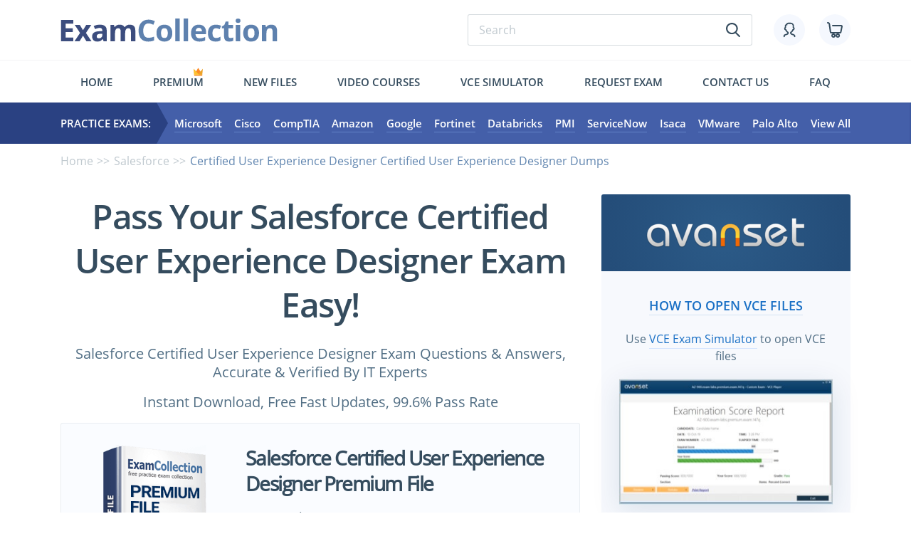

--- FILE ---
content_type: text/html; charset=UTF-8
request_url: https://www.examcollection.com/Certified-User-Experience-Designer.html
body_size: 34313
content:
<!DOCTYPE html>
<html lang="en">
<head>

 <meta charset="utf-8">
 <base href="https://www.examcollection.com/" />
 
 <title>Salesforce Certified User Experience Designer Test Practice Test Questions, Exam Dumps - ExamCollection</title>
 <meta name="description" content="Salesforce Certified User Experience Designer exam dumps in VCE Files with Latest Certified User Experience Designer questions. Latest Salesforce Certified User Experience Designer practice test questions with 100% verified answers. Download free Salesforce Certified User Experience Designer practice test questions and answers for passing the exam fast!">
 
 <meta http-equiv="X-UA-Compatible" content="IE=edge">
 <meta name="viewport" content="width=device-width, initial-scale=1, maximum-scale=5">
 
 <meta property="og:title" content="Salesforce Certified User Experience Designer Test Practice Test Questions, Exam Dumps - ExamCollection" />
 <meta property="og:url" content="https://www.examcollection.com/Certified-User-Experience-Designer.html" />
 <meta property="og:description" content="Salesforce Certified User Experience Designer exam dumps in VCE Files with Latest Certified User Experience Designer questions. Latest Salesforce Certified User Experience Designer practice test questions with 100% verified answers. Download free Salesforce Certified User Experience Designer practice test questions and answers for passing the exam fast!" />
 <meta property="og:image" content="https://www.examcollection.com/design/img/fb-logo.png" />
 <meta property="og:type" content="website" />
 <meta property="og:site_name" content="ExamCollection"/>
 <meta name="robots" content="noodp,noydir" />
  <meta name="ahrefs-site-verification" content="5218b354465473272a8388149320e0e52e92a4bf075fa750c6940921e2d90d01">
 
 <link rel="preload" href="/design/template/css/main.min.css" as="style">
 <link rel="preload" href="/design/template/js/scripts.min.js" as="script">
 <link rel="preload" href="/design/template/fonts/OpenSans-SemiBold.woff2" as="font" type="font/woff2" crossorigin="anonymous">
 <link rel="preload" href="/design/template/fonts/OpenSans-Bold.woff2" as="font" type="font/woff2" crossorigin="anonymous">
 <link rel="preload" href="/design/template/fonts/OpenSans-Regular.woff2" as="font" type="font/woff2" crossorigin="anonymous">
 
 <link rel="stylesheet" href="/design/template/css/main.min.css">
 <link rel="preconnect" href="https://www.google-analytics.com">
 <link rel="preconnect" href="https://www.google.com">
 <link rel="preconnect" href="https://www.google.by">
 <link rel="preconnect" href="https://googleads.g.doubleclick.net">
 <link rel="preconnect" href="https://www.googleadservices.com">
 <link rel="preconnect" href="https://www.googletagmanager.com">
 

<script type="text/javascript">
    (function(c,l,a,r,i,t,y){
        c[a]=c[a]||function(){(c[a].q=c[a].q||[]).push(arguments)};
        t=l.createElement(r);t.async=1;t.src="https://www.clarity.ms/tag/"+i;
        y=l.getElementsByTagName(r)[0];y.parentNode.insertBefore(t,y);
    })(window, document, "clarity", "script", "ev2u8a5e7l");
</script>
<!-- Google Tag Manager -->
<script>(function(w,d,s,l,i){w[l]=w[l]||[];w[l].push({'gtm.start':
new Date().getTime(),event:'gtm.js'});var f=d.getElementsByTagName(s)[0],
j=d.createElement(s),dl=l!='dataLayer'?'&l='+l:'';j.async=true;j.src=
'https://www.googletagmanager.com/gtm.js?id='+i+dl;f.parentNode.insertBefore(j,f);
})(window,document,'script','dataLayer','GTM-MB828ZL');</script>
<!-- End Google Tag Manager --><!-- Global site tag (gtag.js) - Google Ads: 702082861 -->
<script async src="https://www.googletagmanager.com/gtag/js?id=AW-702082861"></script>
<script>
  window.dataLayer = window.dataLayer || [];
  function gtag(){dataLayer.push(arguments);}
  gtag('js', new Date());

  gtag('config', 'AW-702082861');
</script>
<script src="https://www.googleoptimize.com/optimize.js?id=OPT-WFLH98J"></script>
<script>(function(w,d,t,r,u){var f,n,i;w[u]=w[u]||[],f=function(){var o={ti:"25078871"};o.q=w[u],w[u]=new UET(o),w[u].push("pageLoad")},n=d.createElement(t),n.src=r,n.async=1,n.onload=n.onreadystatechange=function(){var s=this.readyState;s&&s!=="loaded"&&s!=="complete"||(f(),n.onload=n.onreadystatechange=null)},i=d.getElementsByTagName(t)[0],i.parentNode.insertBefore(n,i)})(window,document,"script","//bat.bing.com/bat.js","uetq");</script>


</head>

<body class="exam">

	<div class="wrapper">
		<div class="contentPage">

			<header class="myHeader">
			
				<div class="container">
					<div class="row">
						<div class="col-md-12">

							<div class="topLine hiddenMobile">

								<a href="https://www.examcollection.com/" class="logo"><img src="/design/template/img/logo.svg" alt="ExamCollection"></a>
								<div class="topLineElements">

									<form class="typicForm searchForm" name="form_search" action="https://www.examcollection.com/search.html" method="GET">
										<input type="search" name="q" placeholder="Search" required="">
										<button class="submitBtn" type="submit"><svg><use xlink:href="#search"></use></svg></button>
									</form>

									<div class="topLineIcons">
										<a href="https://www.examcollection.com/login.html" class="topLineIcon"><svg class="icon"><use xlink:href="#icon_account"></use></svg></a>
										<a href="https://www.examcollection.com/cart.html" class="topLineIcon"><svg class="icon"><use xlink:href="#icon_cart"></use></svg></a>
									</div>

								</div>

							</div>

							<div class="visibleMobile">
								<div class="topLine">

									<div class="left">
										<svg class="hamburger"><use xlink:href="#hamburger"></use></svg>
										<svg class="search"><use xlink:href="#search"></use></svg>
									</div>

									<a href="https://www.examcollection.com/" class="logo"><img src="/design/template/img/logo.svg" alt="ExamCollection"></a>

									<div class="right">
										<div class="topLineIcons">
											<a href="https://www.examcollection.com/login.html" class="topLineIcon "><svg class="icon"><use xlink:href="#icon_account"></use></svg></a>
											<a href="https://www.examcollection.com/cart.html" class="topLineIcon"><svg class="icon"><use xlink:href="#icon_cart"></use></svg></a>
										</div>
									</div>

								</div>

								<form class="typicForm searchForm" name="form_search" action="https://www.examcollection.com/search.html" method="GET">
										<input type="search" name="q" placeholder="Search" required="">
										<button class="submitBtn" type="submit" name="sa"><svg><use xlink:href="#search"></use></svg></button>
								</form>

								<div class="menuMobileWrap">

									<div class="top">

										<svg class="hamburger"><use xlink:href="#hamburger"></use></svg>

										<form class="typicForm searchForm" name="form_search" action="https://www.examcollection.com/search.html" method="GET">
											<input type="search" name="q" placeholder="Search" required="">
											<button class="submitBtn" type="submit" name="sa"><svg><use xlink:href="#search"></use></svg></button>
										</form>

									</div>

									<ul class="bottom">
																					<li><a href="https://www.examcollection.com/login.html"><svg><use xlink:href="#icon_account"></use></svg>Login/Register</a></li>
																				<li><a href="https://www.examcollection.com/contact.html"><svg><use xlink:href="#icon_contact"></use></svg>Contact</a></li>
										<li><a href="https://www.examcollection.com/faq.html"><svg><use xlink:href="#icon_faq"></use></svg>FAQ</a></li>
										<li><a href="https://www.examcollection.com/premium.html"><svg><use xlink:href="#icon_premium"></use></svg>Premium</a></li>
										<li><a href="https://www.examcollection.com/newvcefiles.html"><svg><use xlink:href="#icon_newfiles"></use></svg>New files</a></li>
										<li><a href="https://www.examcollection.com/tutorials/certifications.html"><svg><use xlink:href="#icon_jobs"></use></svg>Video Courses</a></li>
										<li><a href="http://www.avanset.com/vce-simulator.html"><svg><use xlink:href="#icon_simulator"></use></svg>Vce simulator</a></li>
										<li><a href="https://www.examcollection.com/examrequest.html"><svg><use xlink:href="#icon_request-exam"></use></svg>Request exam</a></li>
									</ul>

								</div>

							</div>

							<ul class="menuFirst hiddenMobile">
								<li class=""><a href="https://www.examcollection.com/">Home</a></li>
								<li class="crown "><svg ><use xlink:href="#crown"></use></svg><a href="https://www.examcollection.com/premium.html">Premium</a></li>
								<!-- <li class=""><a href="https://www.examcollection.com/it-certifications.html">Exams</a></li> -->
								<li class=""><a href="https://www.examcollection.com/newvcefiles.html">New files</a></li>
								<li class=""><a href="https://www.examcollection.com/tutorials/certifications.html">Video Courses</a></li>
								<li><a href="http://www.avanset.com/vce-simulator.html" target="_blank">Vce simulator</a></li>
								<li class=""><a href="https://www.examcollection.com/examrequest.html">Request exam</a></li>
								<li class=""><a href="https://www.examcollection.com/contact.html">Contact us</a></li>
								<li class=""><a href="https://www.examcollection.com/faq.html">FAQ</a></li>
							</ul>

						</div>
					</div>
				</div>

				<div class="menuSecondWrap">

					<div class="container">
						<div class="row">
							<div class="col-md-12">

									<div class="flexWrap">

										<div class="practiceExam">Practice Exams:</div>

										<ul class="secondMenu">											<li><a href="https://www.examcollection.com/microsoft_exams.html">Microsoft</a></li>
											<li><a href="https://www.examcollection.com/cisco_exams.html">Cisco</a></li>
											<li><a href="https://www.examcollection.com/comptia_exams.html">CompTIA</a></li>
											<li><a href="https://www.examcollection.com/amazon_exams.html">Amazon</a></li>
											<li><a href="https://www.examcollection.com/google_exams.html">Google</a></li>
											<li><a href="https://www.examcollection.com/fortinet_exams.html">Fortinet</a></li>
											<li><a href="https://www.examcollection.com/databricks_exams.html">Databricks</a></li>
											<li><a href="https://www.examcollection.com/pmi_exams.html">PMI</a></li>
											<li><a href="https://www.examcollection.com/servicenow_exams.html">ServiceNow</a></li>
											<li><a href="https://www.examcollection.com/isaca_exams.html">Isaca</a></li>
											<li><a href="https://www.examcollection.com/vmware_exams.html">VMware</a></li>
											<li><a href="https://www.examcollection.com/palo-alto-networks_exams.html">Palo Alto</a></li>
											<!-- <li><a href="https://www.examcollection.com/test-prep_exams.html">Admission Tests</a></li> -->
											<li><a href="https://www.examcollection.com/it-certifications.html">View All</a></li>
										</ul>

									</div>

							</div>
						</div>
					</div>

				</div>

			</header>
			
									<section class="sPracticeExam">
				<div class="container">

					<div class="row">
						<div class="col-md-12">
							<ul class="brearCrumb">
								<li><a href="https://www.examcollection.com/">Home</a></li>
								<li><a href="https://www.examcollection.com/salesforce_exams.html">Salesforce</a></li>
								<li>Certified User Experience Designer Certified User Experience Designer Dumps</li>
							</ul>
						</div>
					</div>

					<div class="row">
						<div class="col-lg-8">
						<h1 class="textCenter">Pass Your Salesforce  Certified User Experience Designer Exam Easy!</h1>
						<div class="h3">
							<p class="textCenter">Salesforce  Certified User Experience Designer Exam Questions & Answers, Accurate & Verified By IT Experts</p>
							<p class="textCenter">Instant Download, Free Fast Updates, 99.6% Pass Rate</p>
						</div>
						<!-- <div class="certInfo h3">
								<div class="certInfoEl">Certification Exam: <b>Certified User Experience Designer</b></div>
							</div> -->

  	<!-- no bundle -->
		<!-- <div class="fileCard">
			<div class="row">
				<div class="col-lg-7">
					<div class="info">
						<div class="h3"><a class="underline" href="https://www.examcollection.com/cart.html" onClick="document.forms['TopPForm'].submit();return false;">Certified User Experience Designer Premium VCE File</a></div>
						<div class="h4 latoBold">Certified User Experience Designer.vce - ExamCollection Verified - Instant Download</div>
						<div class="h4">60 Questions & Answers</div>
					</div>
					<a href="https://www.examcollection.com/premium.html" class="h4 underline latoBold hiddenMobile">Get Unlimited Access to All Premium Files</a>
					<div class="visibleMobile">
						<a href="https://www.examcollection.com/premium.html" class="moveMobile h4 underline latoBold">Get Unlimited Access</a>
					</div>
				</div>
				<div class="col-lg-5">
					<div class="subH1">$69.99</div>
					<form method="post" action="https://www.examcollection.com/cart.html" name="TopPForm">
						<input type="hidden" name="vp" value="none">
						<input type="hidden" name="act" value="add_checkout">
						<input type="hidden" name="id" value="14525" />
						<button class="myBtn" type="submit">Download Now</button>
					</form>
				</div>
			</div>
		</div> -->
		<div class="certCard hiddenMobile">
			<div class="row">
				<div class="col-lg-4">
					<div class="certCardImg"><img src="/design/template/img/premium.png" alt="Certified User Experience Designer Premium VCE File"></div>
				</div>
				<div class="col-lg-8">
					<p class="subH2">Salesforce Certified User Experience Designer Premium File</p>
					
					<div class="certCardItems one">
						<div class="certCardItem ">
							<p class="h4"><!-- Premium File --> 60 Questions & Answers</p>
							<p class="h4">Last Update: Dec 22, 2025</p>
						</div>
					</div>
					
					<div class="priceAndBtn">
						<p class="subH1">$69.99</p>
						<form method="post" action="https://www.examcollection.com/cart.html" name="certForm" onSubmit="return cartPopup(14525, '', 10764);"><!-- 9 -->
							<input type="hidden" name="act" value="add_checkout">
							<input type="hidden" name="vp" value="none">
							<input type="hidden" name="id" value="14525">
							<button class="myBtn">Buy Now</button>
						</form>
					</div>
					
					<div class="certCardText">Certified User Experience Designer Bundle gives you unlimited access to "Certified User Experience Designer" files. However, this does not replace the need for a .vce exam simulator. To download VCE exam simulator <a href="https://www.avanset.com/products.html" class="underline" rel="nofollow" target="_blank">click here</a></div> 
				</div>
			</div>
		</div>
		
		<div class="certCard visibleMobile">
			<div class="flexTop">
				<div class="certCardImg"><img src="/design/template/img/premium.png" alt="Certified User Experience Designer Premium VCE File"></div>
				<div class="subH2">Salesforce Certified User Experience Designer Premium File</div>
			</div>
			<div class="certCardItems">
				<div class="certCardItem">
					<p class="h4"><!-- Premium File --> 60 Questions & Answers</p>
					<p class="h4">Last Update: Dec 22, 2025</p>
				</div>
			</div>
			<p class="subH1">$69.99</p>
			<form method="post" action="https://www.examcollection.com/cart.html" name="certForm" onSubmit="return cartPopup(14525, '', 10764);"><!-- 10 -->
				<input type="hidden" name="act" value="add_checkout">
				<input type="hidden" name="vp" value="none">
				<input type="hidden" name="id" value="14525">
				<button class="myBtn">Buy Now</button>
			</form>
			<div class="desc">Salesforce  Certified User Experience Designer Exam Bundle gives you unlimited access to "Certified User Experience Designer" files. However, this does not replace the need for a .vce exam simulator. To download your .vce exam simulator <a href="https://www.avanset.com/products.html" class="underline" rel="nofollow" target="_blank">click here</a></div>
		</div>
	


<script type="text/javascript">

function cartPopup(id, type, examid)
{
	return true;
}
</script>


							
														
							  							<div class="filePagePurchase">
								<p class="h2">Salesforce  Certified User Experience Designer Practice Test Questions in VCE Format</p>
								<div class="filterResults">
									<table>
										<tr>
											<th>File</th>
											<th>Votes</th>
											<th>Size</th>
											<th>Date</th>
										</tr>
																														<tr>
											<td class="addDots"><div class="visibleMobile">File</div><a href="https://www.examcollection.com/salesforce/realtests.certified-user-experience-designer.32750.vce.file.html" title="Salesforce.realtests.Certified User Experience Designer.v2025-12-03.by.joshua.7q.vce">Salesforce.realtests.Certified User Experience Designer.v2025-12-03.by.joshua.7q.vce</a></td>
											<td><div class="visibleMobile">Votes</div>1</td>
											<td><div class="visibleMobile">Size</div>12.86 KB</td>
											<td><div class="visibleMobile">Date</div>Dec 03, 2025<!-- &nbsp; --></td>
										</tr>
																			</table>
								</div>

							</div>
																					
							<div id="insertMobile"></div>
<style>
.aboutText ul {
  margin-left:20px;
}
.aboutText li {
  list-style-type: disc;
}
.aboutText li li {
  list-style-type: circle;
}
</style>
							<div id="aboutText">
								<p class="h2">Salesforce  Certified User Experience Designer Practice Test Questions, Exam Dumps</p>
								<div class="justify aboutText active">
									<p>Salesforce Certified User Experience Designer (Certified User Experience Designer) exam dumps vce, practice test questions, study guide & video training course to study and pass quickly and easily. Salesforce Certified User Experience Designer Certified User Experience Designer exam dumps & practice test questions and answers. You need avanset vce exam simulator in order to study the Salesforce  Certified User Experience Designer certification exam dumps & Salesforce  Certified User Experience Designer practice test questions in vce format.</p>
									<p dir="ltr" style="line-height:1.2;margin-top:0pt;margin-bottom:0pt;"><span style="font-size:18pt;font-family:'Times New Roman',serif;color:#000000;background-color:transparent;font-weight:700;font-style:normal;font-variant:normal;text-decoration:none;vertical-align:baseline;white-space:pre;white-space:pre-wrap;">Unlock Salesforce Mastery with a Salesforce Certified User Experience Designer</span></p><p><b style="font-weight:normal;" id="docs-internal-guid-c650e07c-7fff-3476-0eee-f4aca8c7a4be"><br></b></p><p dir="ltr" style="line-height:1.2;margin-top:12pt;margin-bottom:12pt;"><span style="font-size:11pt;font-family:'Times New Roman',serif;color:#000000;background-color:transparent;font-weight:400;font-style:normal;font-variant:normal;text-decoration:none;vertical-align:baseline;white-space:pre;white-space:pre-wrap;">User Experience Design is far more than aesthetics; it is a profound methodology that bridges human intuition with technological capability. When a Salesforce professional embarks on a journey to master this craft, they are not merely learning about interfaces—they are delving into human behavior, cognitive patterns, and the subtle art of persuasion that influences engagement. The discipline requires empathy at its core, for every click, gesture, or navigation choice a user makes can reflect a complex interplay of habit, familiarity, and expectation. Designing without empathy risks creating systems that are technically impressive but emotionally barren.</span></p><p dir="ltr" style="line-height:1.2;margin-top:12pt;margin-bottom:12pt;"><span style="font-size:11pt;font-family:'Times New Roman',serif;color:#000000;background-color:transparent;font-weight:400;font-style:normal;font-variant:normal;text-decoration:none;vertical-align:baseline;white-space:pre;white-space:pre-wrap;">In many enterprise systems, including Salesforce platforms, user frustration often stems not from technical insufficiencies but from misalignment with human cognitive patterns. Consider a scenario where a newly implemented Financial Service Cloud system struggles with adoption across varied user demographics. Younger employees may navigate seamlessly, while older cohorts may stumble over seemingly simple processes, such as creating a lead or scheduling follow-ups. This discrepancy is rarely a reflection of incompetence; it illustrates the necessity for UX principles that anticipate diverse user needs. Understanding these nuances is central to the philosophy behind becoming a Certified User Experience Designer.</span></p><p dir="ltr" style="line-height:1.2;margin-top:12pt;margin-bottom:12pt;"><span style="font-size:11pt;font-family:'Times New Roman',serif;color:#000000;background-color:transparent;font-weight:400;font-style:normal;font-variant:normal;text-decoration:none;vertical-align:baseline;white-space:pre;white-space:pre-wrap;">The field of UX requires designers to step beyond superficial impressions. It demands a meticulous study of how users interact with systems in real-world environments, accounting for variables such as prior digital literacy, cultural context, and personal motivations. Every button, every prompt, every sequence of interactions is a potential friction point. Designers learn to deconstruct these experiences, isolating pain points while architecting flows that feel natural and intuitive. Achieving fluency in this process is a hallmark of UX certification, which validates the professional’s ability to translate human-centered design principles into actionable, enterprise-ready solutions.</span></p><p dir="ltr" style="line-height:1.2;margin-top:12pt;margin-bottom:12pt;"><span style="font-size:11pt;font-family:'Times New Roman',serif;color:#000000;background-color:transparent;font-weight:400;font-style:normal;font-variant:normal;text-decoration:none;vertical-align:baseline;white-space:pre;white-space:pre-wrap;">Effective UX design also entails harmonizing technology with cognitive ergonomics. It is not sufficient to present data in visually appealing formats; the information must be digestible, prioritizable, and actionable. Users often face cognitive overload when confronted with complex dashboards, numerous input fields, or ambiguous terminology. The Certified User Experience Designer curriculum emphasizes reducing cognitive load through deliberate design decisions, ensuring that the system’s functionality enhances rather than hinders productivity. This mindset transforms ordinary interfaces into tools that empower users rather than frustrate them.</span></p><p dir="ltr" style="line-height:1.2;margin-top:12pt;margin-bottom:12pt;"><span style="font-size:11pt;font-family:'Times New Roman',serif;color:#000000;background-color:transparent;font-weight:400;font-style:normal;font-variant:normal;text-decoration:none;vertical-align:baseline;white-space:pre;white-space:pre-wrap;">Beyond immediate usability, a strong UX strategy addresses adoption and long-term engagement. Systems that ignore human behavior often suffer from low utilization, even if they are technically flawless. Salesforce implementations frequently falter not because of software limitations but because end users cannot integrate the system seamlessly into their workflows. By employing techniques such as in-app guidance, step-by-step walkthroughs, and contextual prompts, designers can guide users through complex processes without overwhelming them. Mastering these techniques is a central pillar of the Certified User Experience Designer examination.</span></p><p dir="ltr" style="line-height:1.2;margin-top:12pt;margin-bottom:12pt;"><span style="font-size:11pt;font-family:'Times New Roman',serif;color:#000000;background-color:transparent;font-weight:400;font-style:normal;font-variant:normal;text-decoration:none;vertical-align:baseline;white-space:pre;white-space:pre-wrap;">Another critical aspect is iterative testing. Certified UX designers learn to embrace cycles of experimentation, where designs are tested, evaluated, and refined. This iterative approach recognizes that perfection is not achieved in the first iteration; rather, it emerges through careful observation, data analysis, and empathy-driven refinement. Feedback from diverse user groups informs these iterations, allowing the design to evolve organically in alignment with user expectations. This methodology underscores the principle that UX is not a static goal but a dynamic, ongoing process.</span></p><p dir="ltr" style="line-height:1.2;margin-top:12pt;margin-bottom:12pt;"><span style="font-size:11pt;font-family:'Times New Roman',serif;color:#000000;background-color:transparent;font-weight:400;font-style:normal;font-variant:normal;text-decoration:none;vertical-align:baseline;white-space:pre;white-space:pre-wrap;">The cognitive and emotional resonance of design is central to the Certified User Experience Designer framework. A system that elicits frustration or confusion, even occasionally, undermines trust and diminishes engagement. Designers must learn to anticipate not only functional requirements but also emotional responses. A seemingly minor misalignment, such as an inconsistent iconography pattern or unclear labeling, can propagate micro-frustrations that compound over time. Addressing these subtle challenges requires a sophisticated understanding of human-computer interaction principles, which certification training emphasizes rigorously.</span></p><p dir="ltr" style="line-height:1.2;margin-top:12pt;margin-bottom:12pt;"><span style="font-size:11pt;font-family:'Times New Roman',serif;color:#000000;background-color:transparent;font-weight:400;font-style:normal;font-variant:normal;text-decoration:none;vertical-align:baseline;white-space:pre;white-space:pre-wrap;">Moreover, UX design is inseparable from accessibility. Salesforce professionals working toward certification are encouraged to consider users across abilities, literacy levels, and environmental contexts. Accessibility considerations, such as screen-reader compatibility, color contrast, and logical navigation flow, are not mere regulatory obligations—they are crucial for achieving meaningful engagement. Systems that fail to accommodate these variations inherently limit adoption and diminish the inclusivity of enterprise solutions. Certified User Experience Designers are trained to embed accessibility seamlessly into every stage of design, resulting in platforms that serve diverse user populations effectively.</span></p><p dir="ltr" style="line-height:1.2;margin-top:12pt;margin-bottom:12pt;"><span style="font-size:11pt;font-family:'Times New Roman',serif;color:#000000;background-color:transparent;font-weight:400;font-style:normal;font-variant:normal;text-decoration:none;vertical-align:baseline;white-space:pre;white-space:pre-wrap;">Another dimension of the certification journey involves data-driven design. Beyond observation and empathy, designers must harness analytics to understand user behavior objectively. Metrics such as click paths, error rates, time-on-task, and feature utilization provide concrete insights into system usability. Certified professionals learn to integrate qualitative observations with quantitative data, creating a holistic understanding of user experience. This integration enables precise identification of friction points and informs evidence-based design decisions, ensuring that interventions yield measurable improvements in adoption and satisfaction.</span></p><p dir="ltr" style="line-height:1.2;margin-top:12pt;margin-bottom:12pt;"><span style="font-size:11pt;font-family:'Times New Roman',serif;color:#000000;background-color:transparent;font-weight:400;font-style:normal;font-variant:normal;text-decoration:none;vertical-align:baseline;white-space:pre;white-space:pre-wrap;">A Certified User Experience Designer is also a strategic thinker, aligning design with organizational objectives. UX is not an isolated function; it is intrinsically tied to business outcomes. Designers must appreciate how interface decisions influence efficiency, customer satisfaction, compliance, and ultimately, revenue generation. Certification emphasizes this strategic perspective, training professionals to communicate the value of user-centered design to stakeholders and advocate for changes that optimize both human and business metrics.</span></p><p dir="ltr" style="line-height:1.2;margin-top:12pt;margin-bottom:12pt;"><span style="font-size:11pt;font-family:'Times New Roman',serif;color:#000000;background-color:transparent;font-weight:400;font-style:normal;font-variant:normal;text-decoration:none;vertical-align:baseline;white-space:pre;white-space:pre-wrap;">Finally, achieving certification signifies readiness to lead and mentor within organizational contexts. Professionals who earn this credential are equipped to guide development teams, influence product roadmaps, and champion human-centered approaches across projects. They can articulate the rationale behind design choices, present usability research to decision-makers, and ensure that system enhancements resonate with actual user needs. In doing so, they elevate the practice of UX from a technical skill to a transformative organizational capability.</span></p><p dir="ltr" style="line-height:1.2;margin-top:12pt;margin-bottom:12pt;"><span style="font-size:11pt;font-family:'Times New Roman',serif;color:#000000;background-color:transparent;font-weight:400;font-style:normal;font-variant:normal;text-decoration:none;vertical-align:baseline;white-space:pre;white-space:pre-wrap;">Understanding user experience design requires more than superficial knowledge—it demands empathy, observation, iterative testing, strategic alignment, accessibility, and data-driven decision-making. Becoming a Certified User Experience Designer is not merely about passing an exam; it is about internalizing principles that allow Salesforce professionals to craft experiences that are intuitive, inclusive, and impactful. By focusing on users first and technology second, designers create systems that foster engagement, adoption, and measurable business success. This profound integration of human insight and technical skill defines the essence of the UX discipline and underscores why certification is increasingly essential for Salesforce professionals aiming to excel in a competitive, human-centered enterprise landscape.</span></p><h2 dir="ltr" style="line-height:1.2;margin-top:18pt;margin-bottom:4pt;"><span style="font-size:17pt;font-family:'Times New Roman',serif;color:#000000;background-color:transparent;font-weight:700;font-style:normal;font-variant:normal;text-decoration:none;vertical-align:baseline;white-space:pre;white-space:pre-wrap;">The Transformative Role of a Certified User Experience Designer</span></h2><p dir="ltr" style="line-height:1.2;margin-top:12pt;margin-bottom:12pt;"><span style="font-size:11pt;font-family:'Times New Roman',serif;color:#000000;background-color:transparent;font-weight:400;font-style:normal;font-variant:normal;text-decoration:none;vertical-align:baseline;white-space:pre;white-space:pre-wrap;">The role of a Certified User Experience Designer transcends conventional interface design. In today’s Salesforce ecosystem, a designer is not merely a visual architect but a behavioral strategist. The discipline demands understanding how users engage with systems under diverse conditions, factoring in cognitive biases, emotional triggers, and habitual patterns. Certified professionals are trained to anticipate friction points, streamline workflows, and enhance overall productivity through design interventions that are both subtle and profound.</span></p><p dir="ltr" style="line-height:1.2;margin-top:12pt;margin-bottom:12pt;"><span style="font-size:11pt;font-family:'Times New Roman',serif;color:#000000;background-color:transparent;font-weight:400;font-style:normal;font-variant:normal;text-decoration:none;vertical-align:baseline;white-space:pre;white-space:pre-wrap;">One of the essential insights gained during certification preparation is that technology should adapt to humans, not the other way around. Many implementations fail because designers prioritize feature sets over user comprehension. Consider an enterprise sales team confronted with a newly configured Salesforce system. Without proper design consideration, the team may encounter obstacles in inputting leads, tracking opportunities, or scheduling follow-ups. These challenges are not mere inconveniences—they influence adoption, morale, and ultimately, business outcomes. Certified User Experience Designers learn to identify these friction points proactively and design solutions that facilitate seamless interaction.</span></p><p dir="ltr" style="line-height:1.2;margin-top:12pt;margin-bottom:12pt;"><span style="font-size:11pt;font-family:'Times New Roman',serif;color:#000000;background-color:transparent;font-weight:400;font-style:normal;font-variant:normal;text-decoration:none;vertical-align:baseline;white-space:pre;white-space:pre-wrap;">The certification journey emphasizes empathy-driven research. Designers are trained to observe real users in their natural workflows, capturing behavioral patterns and understanding contextual nuances. For instance, an older demographic may require more guided processes, clearer labeling, or simplified navigation to achieve the same objectives as younger users. Understanding these differences enables designers to create inclusive systems that cater to a broad spectrum of user capabilities. The training highlights the importance of eliminating assumptions, recognizing that intuitive for one group may be confusing for another.</span></p><p dir="ltr" style="line-height:1.2;margin-top:12pt;margin-bottom:12pt;"><span style="font-size:11pt;font-family:'Times New Roman',serif;color:#000000;background-color:transparent;font-weight:400;font-style:normal;font-variant:normal;text-decoration:none;vertical-align:baseline;white-space:pre;white-space:pre-wrap;">Iteration is a hallmark of the certified approach. Effective UX design is never finalized in the first draft; it evolves through testing, feedback, and refinement. Certified professionals learn to adopt iterative cycles, where prototype designs are evaluated against actual user behavior. These evaluations often reveal subtle inefficiencies or cognitive bottlenecks, allowing designers to refine interactions in a data-informed manner. The process reinforces the idea that UX is an ongoing discipline rather than a one-time deliverable, and certification provides frameworks for implementing this iterative ethos systematically.</span></p><p dir="ltr" style="line-height:1.2;margin-top:12pt;margin-bottom:12pt;"><span style="font-size:11pt;font-family:'Times New Roman',serif;color:#000000;background-color:transparent;font-weight:400;font-style:normal;font-variant:normal;text-decoration:none;vertical-align:baseline;white-space:pre;white-space:pre-wrap;">Another vital aspect is contextual guidance. Salesforce platforms are robust, offering extensive functionality, but this richness can overwhelm users if not presented strategically. Certified designers harness tools like in-app prompts, contextual walkthroughs, and progressive disclosure to manage cognitive load. By gradually introducing features and offering timely guidance, users are empowered to explore systems confidently, reducing frustration and enhancing adoption. The certification emphasizes mastering these strategies, allowing professionals to design flows that are both efficient and psychologically intuitive.</span></p><p dir="ltr" style="line-height:1.2;margin-top:12pt;margin-bottom:12pt;"><span style="font-size:11pt;font-family:'Times New Roman',serif;color:#000000;background-color:transparent;font-weight:400;font-style:normal;font-variant:normal;text-decoration:none;vertical-align:baseline;white-space:pre;white-space:pre-wrap;">Accessibility remains a central theme. Certified User Experience Designers are trained to design for inclusivity, ensuring that systems accommodate diverse abilities, literacy levels, and environmental conditions. Accessibility is not merely compliance; it is a strategic advantage. A system that works for all users fosters trust, engagement, and satisfaction, creating a positive ripple effect across the organization. Certification instills a mindset where accessibility considerations are embedded in every design decision, resulting in platforms that are universally navigable and user-centric.</span></p><p dir="ltr" style="line-height:1.2;margin-top:12pt;margin-bottom:12pt;"><span style="font-size:11pt;font-family:'Times New Roman',serif;color:#000000;background-color:transparent;font-weight:400;font-style:normal;font-variant:normal;text-decoration:none;vertical-align:baseline;white-space:pre;white-space:pre-wrap;">Data-driven decision-making complements empathy and accessibility in certification. By analyzing usage metrics, error rates, and behavioral patterns, designers gain actionable insights into user experience. Certified professionals combine qualitative observations with quantitative evidence to identify pain points and validate design choices. This holistic approach ensures that decisions are informed, measurable, and aligned with user needs. Mastery of these analytical techniques distinguishes certified designers, enabling them to transform abstract observations into actionable improvements that optimize adoption and efficiency.</span></p><p dir="ltr" style="line-height:1.2;margin-top:12pt;margin-bottom:12pt;"><span style="font-size:11pt;font-family:'Times New Roman',serif;color:#000000;background-color:transparent;font-weight:400;font-style:normal;font-variant:normal;text-decoration:none;vertical-align:baseline;white-space:pre;white-space:pre-wrap;">Certification also reinforces the strategic value of UX within business contexts. Designers learn to connect user experience initiatives with organizational objectives, demonstrating how interface improvements can drive efficiency, satisfaction, and measurable results. A Certified User Experience Designer can communicate the business impact of design decisions, advocate for user-centered solutions, and influence stakeholders to prioritize initiatives that enhance adoption and productivity. This strategic fluency is as critical as technical design skills, positioning certified professionals as influential contributors to enterprise success.</span></p><p dir="ltr" style="line-height:1.2;margin-top:12pt;margin-bottom:12pt;"><span style="font-size:11pt;font-family:'Times New Roman',serif;color:#000000;background-color:transparent;font-weight:400;font-style:normal;font-variant:normal;text-decoration:none;vertical-align:baseline;white-space:pre;white-space:pre-wrap;">Ultimately, becoming a Certified User Experience Designer signifies readiness to lead transformational change. Professionals gain the tools, methodologies, and mindset to craft systems that respect human cognition, reduce friction, and elevate organizational performance. Certification validates a designer’s ability to translate empathy, research, and data into compelling, functional solutions that empower users and drive measurable outcomes. It is a rigorous journey, but one that yields profound professional and organizational benefits, solidifying the designer’s role as a central force in shaping user-centered, efficient, and effective Salesforce experiences.</span></p><h2 dir="ltr" style="line-height:1.2;margin-top:18pt;margin-bottom:4pt;"><span style="font-size:17pt;font-family:'Times New Roman',serif;color:#000000;background-color:transparent;font-weight:700;font-style:normal;font-variant:normal;text-decoration:none;vertical-align:baseline;white-space:pre;white-space:pre-wrap;">Bridging User Needs and Technology in Salesforce</span></h2><p dir="ltr" style="line-height:1.2;margin-top:12pt;margin-bottom:12pt;"><span style="font-size:11pt;font-family:'Times New Roman',serif;color:#000000;background-color:transparent;font-weight:400;font-style:normal;font-variant:normal;text-decoration:none;vertical-align:baseline;white-space:pre;white-space:pre-wrap;">A Certified User Experience Designer functions as the critical bridge between complex technology and human needs. The Salesforce ecosystem offers immense capabilities, but without thoughtful design, these capabilities can overwhelm users rather than empower them. Certification equips professionals with the frameworks to observe, analyze, and address these challenges systematically, ensuring that systems serve the user rather than the machine.</span></p><p dir="ltr" style="line-height:1.2;margin-top:12pt;margin-bottom:12pt;"><span style="font-size:11pt;font-family:'Times New Roman',serif;color:#000000;background-color:transparent;font-weight:400;font-style:normal;font-variant:normal;text-decoration:none;vertical-align:baseline;white-space:pre;white-space:pre-wrap;">The foundation of this discipline lies in understanding context. Every user interacts with technology differently, influenced by factors such as age, technical proficiency, cultural background, and role-specific responsibilities. Certified professionals are trained to conduct immersive research, capturing insights that reveal not only what users do but why they do it. This depth of understanding enables designers to create solutions that feel intuitive and reduce the cognitive effort required to complete tasks. In Salesforce, where processes may involve complex workflows, this skill is essential to facilitate smooth adoption and operational efficiency.</span></p><p dir="ltr" style="line-height:1.2;margin-top:12pt;margin-bottom:12pt;"><span style="font-size:11pt;font-family:'Times New Roman',serif;color:#000000;background-color:transparent;font-weight:400;font-style:normal;font-variant:normal;text-decoration:none;vertical-align:baseline;white-space:pre;white-space:pre-wrap;">User journeys are central to the certified approach. A journey is not merely a sequence of clicks or page views; it represents the emotional and cognitive experience of a user navigating the system. Certified User Experience Designers map these journeys, identifying potential friction points, moments of confusion, and opportunities for delight. By analyzing these touchpoints, designers can introduce interventions—such as contextual prompts or streamlined processes—that guide users effortlessly from initiation to task completion. Mastery of journey mapping is a core competency that certification validates, allowing professionals to craft experiences that feel both natural and supportive.</span></p><p dir="ltr" style="line-height:1.2;margin-top:12pt;margin-bottom:12pt;"><span style="font-size:11pt;font-family:'Times New Roman',serif;color:#000000;background-color:transparent;font-weight:400;font-style:normal;font-variant:normal;text-decoration:none;vertical-align:baseline;white-space:pre;white-space:pre-wrap;">Empathy remains the guiding principle in bridging technology and human behavior. Designers are encouraged to immerse themselves in users’ experiences, observing challenges and listening to feedback without preconceived assumptions. This empathetic lens often uncovers insights that metrics alone cannot reveal. For instance, older users may struggle with navigation, not because of cognitive limitations but due to inconsistent iconography or language that conflicts with their mental models. Certified designers learn to identify and address these subtleties, ensuring inclusivity and enhancing adoption across diverse user groups.</span></p><p dir="ltr" style="line-height:1.2;margin-top:12pt;margin-bottom:12pt;"><span style="font-size:11pt;font-family:'Times New Roman',serif;color:#000000;background-color:transparent;font-weight:400;font-style:normal;font-variant:normal;text-decoration:none;vertical-align:baseline;white-space:pre;white-space:pre-wrap;">Iterative refinement is another hallmark of the certified methodology. Solutions are rarely perfect on the first attempt. Certification teaches designers to adopt cycles of prototyping, testing, analyzing, and refining, informed by both qualitative and quantitative insights. In Salesforce environments, this iterative process is invaluable, as system complexity can mask usability issues until observed in real-world use. By embedding iteration into their workflow, certified professionals ensure that the final design is not only functional but also aligned with the nuanced needs of users.</span></p><p dir="ltr" style="line-height:1.2;margin-top:12pt;margin-bottom:12pt;"><span style="font-size:11pt;font-family:'Times New Roman',serif;color:#000000;background-color:transparent;font-weight:400;font-style:normal;font-variant:normal;text-decoration:none;vertical-align:baseline;white-space:pre;white-space:pre-wrap;">Cognitive ergonomics is also emphasized. The certified curriculum trains professionals to reduce mental load and decision fatigue, simplifying tasks and minimizing unnecessary complexity. In practice, this might involve prioritizing fields in a form, designing logical navigation sequences, or offering in-app guidance to reduce errors. The goal is not merely to make a system usable but to make it effortless, allowing users to focus on their objectives rather than navigating technology. This principle, when applied consistently, has a direct impact on adoption and productivity.</span></p><p dir="ltr" style="line-height:1.2;margin-top:12pt;margin-bottom:12pt;"><span style="font-size:11pt;font-family:'Times New Roman',serif;color:#000000;background-color:transparent;font-weight:400;font-style:normal;font-variant:normal;text-decoration:none;vertical-align:baseline;white-space:pre;white-space:pre-wrap;">Accessibility and inclusivity are intrinsic to bridging user needs and technology. Certified User Experience Designers understand that systems must accommodate a range of abilities and experiences, from visual impairments to varying digital literacy. Incorporating accessible design ensures that Salesforce platforms can serve the widest possible audience effectively. This approach extends beyond regulatory compliance; it reflects a commitment to ethical, human-centered design that elevates the experience for all users.</span></p><p dir="ltr" style="line-height:1.2;margin-top:12pt;margin-bottom:12pt;"><span style="font-size:11pt;font-family:'Times New Roman',serif;color:#000000;background-color:transparent;font-weight:400;font-style:normal;font-variant:normal;text-decoration:none;vertical-align:baseline;white-space:pre;white-space:pre-wrap;">Analytics play a complementary role in this process. Certified professionals leverage usage data, error rates, and engagement metrics to evaluate system effectiveness objectively. By triangulating observational research with quantitative analysis, designers can make informed decisions about interface modifications, feature prioritization, and workflow adjustments. Certification emphasizes this integration, ensuring that design interventions are both evidence-based and aligned with user expectations.</span></p><p dir="ltr" style="line-height:1.2;margin-top:12pt;margin-bottom:12pt;"><span style="font-size:11pt;font-family:'Times New Roman',serif;color:#000000;background-color:transparent;font-weight:400;font-style:normal;font-variant:normal;text-decoration:none;vertical-align:baseline;white-space:pre;white-space:pre-wrap;">Finally, bridging user needs and technology requires a strategic mindset. Certified User Experience Designers not only create intuitive interfaces but also align their work with broader organizational objectives. By demonstrating the impact of design on efficiency, adoption, and business outcomes, certified professionals position UX as a strategic asset. This alignment ensures that solutions are not only human-centered but also contribute to measurable organizational value, reinforcing the importance of UX certification for ambitious Salesforce professionals.</span></p><h2 dir="ltr" style="line-height:1.2;margin-top:18pt;margin-bottom:4pt;"><span style="font-size:17pt;font-family:'Times New Roman',serif;color:#000000;background-color:transparent;font-weight:700;font-style:normal;font-variant:normal;text-decoration:none;vertical-align:baseline;white-space:pre;white-space:pre-wrap;">Designing for Adoption and Engagement in Salesforce</span></h2><p dir="ltr" style="line-height:1.2;margin-top:12pt;margin-bottom:12pt;"><span style="font-size:11pt;font-family:'Times New Roman',serif;color:#000000;background-color:transparent;font-weight:400;font-style:normal;font-variant:normal;text-decoration:none;vertical-align:baseline;white-space:pre;white-space:pre-wrap;">A Certified User Experience Designer plays a pivotal role in shaping adoption and engagement within the Salesforce environment. Technically robust systems often fail not because of software limitations but because they do not resonate with users’ workflows, cognitive patterns, or expectations. Certification teaches professionals to identify these gaps and craft experiences that are both intuitive and compelling, ensuring that technology becomes an enabler rather than a barrier.</span></p><p dir="ltr" style="line-height:1.2;margin-top:12pt;margin-bottom:12pt;"><span style="font-size:11pt;font-family:'Times New Roman',serif;color:#000000;background-color:transparent;font-weight:400;font-style:normal;font-variant:normal;text-decoration:none;vertical-align:baseline;white-space:pre;white-space:pre-wrap;">The first principle in designing for adoption is understanding variability among users. Different groups approach tasks differently based on experience, comfort with technology, and personal workflows. Certified professionals are trained to segment users effectively, analyze their interaction patterns, and tailor designs that meet specific needs. For example, a sales director may require rapid insights through dashboards, while a junior associate might benefit from guided workflows that reduce cognitive load. Recognizing these distinctions allows designers to create experiences that maximize efficiency and minimize frustration.</span></p><p dir="ltr" style="line-height:1.2;margin-top:12pt;margin-bottom:12pt;"><span style="font-size:11pt;font-family:'Times New Roman',serif;color:#000000;background-color:transparent;font-weight:400;font-style:normal;font-variant:normal;text-decoration:none;vertical-align:baseline;white-space:pre;white-space:pre-wrap;">In addition to segmentation, effective engagement requires seamless flow. Certified designers learn to map processes meticulously, ensuring that interactions are logical, concise, and free of unnecessary friction. In Salesforce implementations, workflows often involve multiple steps across objects and records. A poorly structured sequence can lead to errors, skipped tasks, or disengagement. By focusing on flow and continuity, designers foster environments where users can accomplish objectives effortlessly, reinforcing positive experiences and increasing system adoption.</span></p><p dir="ltr" style="line-height:1.2;margin-top:12pt;margin-bottom:12pt;"><span style="font-size:11pt;font-family:'Times New Roman',serif;color:#000000;background-color:transparent;font-weight:400;font-style:normal;font-variant:normal;text-decoration:none;vertical-align:baseline;white-space:pre;white-space:pre-wrap;">User-centered interventions such as in-app guidance and contextual promp,t,s are essential tools for engagement. Certified User Experience Designers learn to deploy these elements strategically, delivering assistance at precisely the moment it is needed. This approach reduces learning curves, decreases error rates, and encourages exploration. The certification emphasizes timing, relevance, and subtlety—ensuring that support mechanisms enhance rather than distract from the user experience. Over time, these interventions cultivate confidence and autonomy among users, driving sustained engagement.</span></p><p dir="ltr" style="line-height:1.2;margin-top:12pt;margin-bottom:12pt;"><span style="font-size:11pt;font-family:'Times New Roman',serif;color:#000000;background-color:transparent;font-weight:400;font-style:normal;font-variant:normal;text-decoration:none;vertical-align:baseline;white-space:pre;white-space:pre-wrap;">Iterative feedback loops are critical to adoption. Certification teaches professionals to continuously collect, analyze, and act on user feedback. Surveys, usability tests, and behavioral analytics provide insights into user satisfaction and pain points. By integrating these findings into design revisions, certified designers can adapt systems dynamically, maintaining relevance and optimizing engagement. This process underscores that adoption is not a static achievement but a continuous pursuit shaped by evolving user needs and expectations.</span></p><p dir="ltr" style="line-height:1.2;margin-top:12pt;margin-bottom:12pt;"><span style="font-size:11pt;font-family:'Times New Roman',serif;color:#000000;background-color:transparent;font-weight:400;font-style:normal;font-variant:normal;text-decoration:none;vertical-align:baseline;white-space:pre;white-space:pre-wrap;">Cognitive ergonomics also plays a key role in fostering adoption. Salesforce systems often involve extensive data entry, decision-making, and navigation. Certified professionals are trained to reduce mental load by prioritizing information, simplifying interfaces, and highlighting key actions. These subtle adjustments significantly influence user satisfaction, efficiency, and long-term adoption. By making tasks feel natural and effortless, designers create systems that users willingly embrace and rely upon.</span></p><p dir="ltr" style="line-height:1.2;margin-top:12pt;margin-bottom:12pt;"><span style="font-size:11pt;font-family:'Times New Roman',serif;color:#000000;background-color:transparent;font-weight:400;font-style:normal;font-variant:normal;text-decoration:none;vertical-align:baseline;white-space:pre;white-space:pre-wrap;">Accessibility remains central to adoption. Certified User Experience Designers ensure that platforms accommodate diverse abilities, literacy levels, and environmental contexts. Inclusive design practices, such as clear labeling, logical tab navigation, and color contrast adjustments, ensure that no user is marginalized. Systems that are universally accessible naturally experience higher adoption rates, as they cater to a broader audience while demonstrating organizational commitment to inclusivity.</span></p><p dir="ltr" style="line-height:1.2;margin-top:12pt;margin-bottom:12pt;"><span style="font-size:11pt;font-family:'Times New Roman',serif;color:#000000;background-color:transparent;font-weight:400;font-style:normal;font-variant:normal;text-decoration:none;vertical-align:baseline;white-space:pre;white-space:pre-wrap;">Analytics inform engagement strategies. Certified professionals track usage patterns, feature adoption, and workflow bottlenecks to evaluate system performance objectively. By triangulating qualitative observations with quantitative metrics, designers make evidence-based interventions that enhance both user satisfaction and operational efficiency. Certification instills the skill to translate these insights into actionable design improvements, ensuring that systems evolve in response to real-world usage.</span></p><p dir="ltr" style="line-height:1.2;margin-top:12pt;margin-bottom:12pt;"><span style="font-size:11pt;font-family:'Times New Roman',serif;color:#000000;background-color:transparent;font-weight:400;font-style:normal;font-variant:normal;text-decoration:none;vertical-align:baseline;white-space:pre;white-space:pre-wrap;">Ultimately, designing for adoption and engagement is about aligning system functionality with human behavior. Certified User Experience Designers integrate empathy, observation, data, and accessibility to create environments where technology feels intuitive, helpful, and empowering. This holistic approach fosters trust, loyalty, and enthusiasm, ensuring that Salesforce implementations are not only deployed but actively embraced. Certification equips professionals with the mindset, methods, and mastery necessary to achieve these outcomes consistently, positioning them as invaluable assets in the enterprise landscape.</span></p><h2 dir="ltr" style="line-height:1.2;margin-top:18pt;margin-bottom:4pt;"><span style="font-size:17pt;font-family:'Times New Roman',serif;color:#000000;background-color:transparent;font-weight:700;font-style:normal;font-variant:normal;text-decoration:none;vertical-align:baseline;white-space:pre;white-space:pre-wrap;">The Strategic Value of Certified User Experience Designers</span></h2><p dir="ltr" style="line-height:1.2;margin-top:12pt;margin-bottom:12pt;"><span style="font-size:11pt;font-family:'Times New Roman',serif;color:#000000;background-color:transparent;font-weight:400;font-style:normal;font-variant:normal;text-decoration:none;vertical-align:baseline;white-space:pre;white-space:pre-wrap;">Certified User Experience Designers occupy a strategic role in Salesforce environments, bridging technical execution with human-centered insight. Their expertise extends beyond creating visually appealing interfaces; they shape how users interact with systems in ways that drive organizational efficiency, adoption, and satisfaction. Certification validates this capability, ensuring that professionals can align design initiatives with broader business objectives while addressing nuanced user needs.</span></p><p dir="ltr" style="line-height:1.2;margin-top:12pt;margin-bottom:12pt;"><span style="font-size:11pt;font-family:'Times New Roman',serif;color:#000000;background-color:transparent;font-weight:400;font-style:normal;font-variant:normal;text-decoration:none;vertical-align:baseline;white-space:pre;white-space:pre-wrap;">A critical insight gained through certification is that interface design directly impacts operational success. In Salesforce implementations, even minor inefficiencies in navigation or workflow can cascade into measurable productivity losses. Certified professionals are trained to analyze these workflows, anticipate user challenges, and optimize task sequences for efficiency. By understanding the interplay between user behavior and business goals, designers can create systems that streamline processes, reduce errors, and accelerate task completion, ultimately enhancing organizational performance.</span></p><p dir="ltr" style="line-height:1.2;margin-top:12pt;margin-bottom:12pt;"><span style="font-size:11pt;font-family:'Times New Roman',serif;color:#000000;background-color:transparent;font-weight:400;font-style:normal;font-variant:normal;text-decoration:none;vertical-align:baseline;white-space:pre;white-space:pre-wrap;">Certified designers also excel in translating complex requirements into intuitive experiences. Enterprise systems often involve intricate processes, multiple user roles, and layered data interactions. Without thoughtful UX design, these complexities can overwhelm users, hinder adoption, and compromise overall system value. Certification equips professionals with methodologies to simplify and clarify these processes, presenting information logically and supporting decision-making. By doing so, they transform complicated workflows into manageable, satisfying experiences for diverse user groups.</span></p><p dir="ltr" style="line-height:1.2;margin-top:12pt;margin-bottom:12pt;"><span style="font-size:11pt;font-family:'Times New Roman',serif;color:#000000;background-color:transparent;font-weight:400;font-style:normal;font-variant:normal;text-decoration:none;vertical-align:baseline;white-space:pre;white-space:pre-wrap;">Empathy-driven design is central to strategic value. Certified User Experience Designers immerse themselves in user contexts, observing behaviors, listening to feedback, and identifying pain points that may not be obvious through data alone. This human-centered approach ensures that solutions are grounded in real-world experience, resulting in higher satisfaction and smoother adoption. Strategic design decisions, informed by empathy, balance user needs with technical constraints and business priorities, creating systems that are both practical and impactful.</span></p><p dir="ltr" style="line-height:1.2;margin-top:12pt;margin-bottom:12pt;"><span style="font-size:11pt;font-family:'Times New Roman',serif;color:#000000;background-color:transparent;font-weight:400;font-style:normal;font-variant:normal;text-decoration:none;vertical-align:baseline;white-space:pre;white-space:pre-wrap;">Data-informed iteration enhances strategic outcomes. Certified professionals leverage analytics, usage patterns, and error metrics to identify opportunities for improvement. Each iteration is tested against actual user behavior, refining the interface and functionality based on objective evidence. This rigorous approach ensures that enhancements are meaningful, measurable, and aligned with organizational goals. Certification emphasizes the integration of qualitative and quantitative insights, enabling designers to make informed decisions that optimize user experience and business results simultaneously.</span></p><p dir="ltr" style="line-height:1.2;margin-top:12pt;margin-bottom:12pt;"><span style="font-size:11pt;font-family:'Times New Roman',serif;color:#000000;background-color:transparent;font-weight:400;font-style:normal;font-variant:normal;text-decoration:none;vertical-align:baseline;white-space:pre;white-space:pre-wrap;">Another aspect of strategic value is accessibility. Certified designers ensure that Salesforce platforms accommodate diverse users, including those with varying abilities, literacy levels, and technical proficiency. Inclusive design not only fosters adoption but also reinforces organizational values, demonstrating a commitment to equity and user empowerment. By embedding accessibility seamlessly into workflows, certified professionals enhance both ethical responsibility and practical usability, amplifying the strategic impact of their design efforts.</span></p><p dir="ltr" style="line-height:1.2;margin-top:12pt;margin-bottom:12pt;"><span style="font-size:11pt;font-family:'Times New Roman',serif;color:#000000;background-color:transparent;font-weight:400;font-style:normal;font-variant:normal;text-decoration:none;vertical-align:baseline;white-space:pre;white-space:pre-wrap;">Communication and advocacy are also critical components. Certified User Experience Designers are trained to articulate design decisions, share insights, and influence stakeholders effectively. By demonstrating how UX improvements translate into operational gains, efficiency, or increased adoption, professionals position themselves as strategic partners rather than mere implementers. This capability elevates the role of UX within enterprise contexts, highlighting its contribution to long-term success and ensuring that user-centered principles are integrated into broader organizational strategies.</span></p><p dir="ltr" style="line-height:1.2;margin-top:12pt;margin-bottom:12pt;"><span style="font-size:11pt;font-family:'Times New Roman',serif;color:#000000;background-color:transparent;font-weight:400;font-style:normal;font-variant:normal;text-decoration:none;vertical-align:baseline;white-space:pre;white-space:pre-wrap;">Finally, certification validates mastery of tools, methodologies, and best practices that are immediately applicable across projects. Certified professionals can implement Salesforce features, in-app guidance, walkthroughs, and interface optimizations with precision and foresight. This capability ensures that projects not only meet functional requirements but also achieve meaningful adoption, engagement, and measurable business outcomes. By combining strategic insight with practical expertise, Certified User Experience Designers emerge as indispensable assets capable of transforming both user experiences and organizational performance.</span></p><h2 dir="ltr" style="line-height:1.2;margin-top:18pt;margin-bottom:4pt;"><span style="font-size:17pt;font-family:'Times New Roman',serif;color:#000000;background-color:transparent;font-weight:700;font-style:normal;font-variant:normal;text-decoration:none;vertical-align:baseline;white-space:pre;white-space:pre-wrap;">Mastering Problem-Solving Through UX Certification</span></h2><p dir="ltr" style="line-height:1.2;margin-top:12pt;margin-bottom:12pt;"><span style="font-size:11pt;font-family:'Times New Roman',serif;color:#000000;background-color:transparent;font-weight:400;font-style:normal;font-variant:normal;text-decoration:none;vertical-align:baseline;white-space:pre;white-space:pre-wrap;">A Certified User Experience Designer is fundamentally a problem solver. In Salesforce ecosystems, challenges often arise not from a lack of technical capability but from the misalignment between system design and human behavior. Certification trains professionals to approach these challenges methodically, combining observation, empathy, and structured problem-solving to craft solutions that are intuitive, inclusive, and effective.</span></p><p dir="ltr" style="line-height:1.2;margin-top:12pt;margin-bottom:12pt;"><span style="font-size:11pt;font-family:'Times New Roman',serif;color:#000000;background-color:transparent;font-weight:400;font-style:normal;font-variant:normal;text-decoration:none;vertical-align:baseline;white-space:pre;white-space:pre-wrap;">At the heart of this discipline is a deep understanding of users’ mental models. Every interaction reflects a user’s expectations, prior knowledge, and experience. Certified designers are trained to identify gaps between these mental models and system behavior, addressing friction points that impede adoption. For example, a sales representative navigating a new Salesforce process may encounter fields or workflows that are unintuitive. By analyzing these discrepancies, designers can restructure interactions, clarify instructions, and streamline workflows, resulting in a system that feels natural and self-explanatory.</span></p><p dir="ltr" style="line-height:1.2;margin-top:12pt;margin-bottom:12pt;"><span style="font-size:11pt;font-family:'Times New Roman',serif;color:#000000;background-color:transparent;font-weight:400;font-style:normal;font-variant:normal;text-decoration:none;vertical-align:baseline;white-space:pre;white-space:pre-wrap;">Research and user observation are critical components of problem-solving. Certified professionals immerse themselves in real-world usage scenarios, capturing insights that data alone cannot reveal. Interviews, shadowing, and contextual inquiry uncover latent needs, behavioral patterns, and areas of frustration. These insights inform design interventions, ensuring that solutions address the root cause of challenges rather than superficial symptoms. Certification emphasizes the importance of rigorous research as the foundation for all design decisions.</span></p><p dir="ltr" style="line-height:1.2;margin-top:12pt;margin-bottom:12pt;"><span style="font-size:11pt;font-family:'Times New Roman',serif;color:#000000;background-color:transparent;font-weight:400;font-style:normal;font-variant:normal;text-decoration:none;vertical-align:baseline;white-space:pre;white-space:pre-wrap;">Iteration and testing form the backbone of certified problem-solving approaches. No solution is perfect on the first attempt; refinement emerges through repeated cycles of evaluation and adjustment. Certified designers develop prototypes, test them with diverse user groups, and analyze performance metrics to identify improvements. Each iteration refines workflows, simplifies interactions, and enhances usability, producing a system that aligns with both human cognition and organizational goals. This iterative methodology is a hallmark of the Certified User Experience Designer framework.</span></p><p dir="ltr" style="line-height:1.2;margin-top:12pt;margin-bottom:12pt;"><span style="font-size:11pt;font-family:'Times New Roman',serif;color:#000000;background-color:transparent;font-weight:400;font-style:normal;font-variant:normal;text-decoration:none;vertical-align:baseline;white-space:pre;white-space:pre-wrap;">Cognitive ergonomics is another tool in the designer’s problem-solving toolkit. Certified professionals learn to reduce complexity, prioritize information, and guide decision-making processes. By designing systems that minimize mental load and streamline navigation, they ensure that users can focus on objectives rather than technology. For instance, highlighting critical fields, offering contextual guidance, and sequencing tasks logically transform a complex Salesforce process into a fluid, comprehensible experience.</span></p><p dir="ltr" style="line-height:1.2;margin-top:12pt;margin-bottom:12pt;"><span style="font-size:11pt;font-family:'Times New Roman',serif;color:#000000;background-color:transparent;font-weight:400;font-style:normal;font-variant:normal;text-decoration:none;vertical-align:baseline;white-space:pre;white-space:pre-wrap;">Accessibility and inclusivity are integral to effective problem-solving. Certified User Experience Designers are trained to consider diverse abilities, literacy levels, and cultural contexts when designing solutions. Ensuring accessibility is not only an ethical imperative but also a practical strategy for maximizing adoption and engagement. A system that is usable by the broadest possible audience mitigates friction, reduces errors, and fosters trust, demonstrating the tangible value of certified design expertise.</span></p><p dir="ltr" style="line-height:1.2;margin-top:12pt;margin-bottom:12pt;"><span style="font-size:11pt;font-family:'Times New Roman',serif;color:#000000;background-color:transparent;font-weight:400;font-style:normal;font-variant:normal;text-decoration:none;vertical-align:baseline;white-space:pre;white-space:pre-wrap;">Data-driven insights complement empathetic observation in problem-solving. Certified professionals analyze usage metrics, error frequencies, and task completion rates to objectively evaluate system effectiveness. This evidence-based approach allows designers to identify subtle inefficiencies, validate hypotheses, and implement changes that have a measurable impact. By integrating qualitative insights with quantitative analysis, Certified User Experience Designers create solutions that are both human-centered and empirically grounded.</span></p><p dir="ltr" style="line-height:1.2;margin-top:12pt;margin-bottom:12pt;"><span style="font-size:11pt;font-family:'Times New Roman',serif;color:#000000;background-color:transparent;font-weight:400;font-style:normal;font-variant:normal;text-decoration:none;vertical-align:baseline;white-space:pre;white-space:pre-wrap;">Finally, certification cultivates strategic thinking. Designers learn to align UX interventions with business objectives, demonstrating how improved usability translates into higher adoption, efficiency, and satisfaction. Certified professionals can communicate the rationale behind design decisions to stakeholders, advocate for resources, and influence organizational priorities. This strategic dimension ensures that problem-solving is not limited to interface improvements but contributes meaningfully to broader enterprise success.</span></p><h2 dir="ltr" style="line-height:1.2;margin-top:18pt;margin-bottom:4pt;"><span style="font-size:17pt;font-family:'Times New Roman',serif;color:#000000;background-color:transparent;font-weight:700;font-style:normal;font-variant:normal;text-decoration:none;vertical-align:baseline;white-space:pre;white-space:pre-wrap;">The Transformative Power of Salesforce Certified User Experience Design</span></h2><p dir="ltr" style="line-height:1.2;margin-top:12pt;margin-bottom:12pt;"><span style="font-size:11pt;font-family:'Times New Roman',serif;color:#000000;background-color:transparent;font-weight:400;font-style:normal;font-variant:normal;text-decoration:none;vertical-align:baseline;white-space:pre;white-space:pre-wrap;">The strategic significance of a Salesforce Certified User Experience Designer extends far beyond technical proficiency or familiarity with tools; it embodies the capacity to merge empathy, data intelligence, accessibility, and business insight into cohesive, actionable design solutions. This certification is not merely a badge of accomplishment—it signifies a professional’s ability to navigate complex organizational systems, optimize user adoption, and enhance overall satisfaction while aligning every decision with broader enterprise objectives. The unique amalgamation of skills cultivated through certification positions these designers as influential leaders, capable of shaping the success of Salesforce initiatives and delivering measurable impact across diverse organizational landscapes.</span></p><p dir="ltr" style="line-height:1.2;margin-top:12pt;margin-bottom:12pt;"><span style="font-size:11pt;font-family:'Times New Roman',serif;color:#000000;background-color:transparent;font-weight:400;font-style:normal;font-variant:normal;text-decoration:none;vertical-align:baseline;white-space:pre;white-space:pre-wrap;">At the core of User Experience (UX) design mastery lies the principle of empathy. Certified professionals are trained to perceive systems through the lens of end users, understanding their motivations, frustrations, and behavioral patterns. This empathetic perspective informs every design decision, ensuring that solutions are not only functional but intuitive, accessible, and aligned with the cognitive flow of the intended audience. By combining qualitative insights from user interviews, observational research, and contextual analysis with quantitative data from analytics and system metrics, designers craft interfaces that resonate deeply with users, fostering engagement, adoption, and satisfaction. This dual reliance on empathy and data distinguishes certified designers, allowing them to deliver solutions that are both human-centered and strategically effective.</span></p><p dir="ltr" style="line-height:1.2;margin-top:12pt;margin-bottom:12pt;"><span style="font-size:11pt;font-family:'Times New Roman',serif;color:#000000;background-color:transparent;font-weight:400;font-style:normal;font-variant:normal;text-decoration:none;vertical-align:baseline;white-space:pre;white-space:pre-wrap;">Data-driven decision-making is an equally essential dimension of certification mastery. Designers learn to interpret complex datasets, behavioral metrics, and usage patterns to identify pain points, optimize workflows, and enhance system efficiency. Advanced analytics inform iterative improvements, ensuring that design solutions evolve in response to real-world interactions and measurable outcomes. This analytical rigor enables certified designers to justify design choices with evidence, bridge communication gaps between stakeholders, and create solutions that harmonize user needs with organizational priorities. By marrying intuition with analytical insight, these professionals elevate design from an aesthetic exercise to a strategic instrument that drives enterprise performance.</span></p><p dir="ltr" style="line-height:1.2;margin-top:12pt;margin-bottom:12pt;"><span style="font-size:11pt;font-family:'Times New Roman',serif;color:#000000;background-color:transparent;font-weight:400;font-style:normal;font-variant:normal;text-decoration:none;vertical-align:baseline;white-space:pre;white-space:pre-wrap;">Accessibility and inclusivity form another critical pillar of User Experience excellence. Certified professionals are adept at creating interfaces that are usable by diverse populations, encompassing individuals with varied abilities, preferences, and technological familiarity. Mastery of accessibility principles ensures compliance with regulatory standards while enhancing usability for all users, promoting equitable access to Salesforce applications. Certification instills the ability to anticipate accessibility challenges, design solutions that accommodate diverse needs, and validate implementations against rigorous accessibility benchmarks. By embedding inclusivity into design strategies, certified designers contribute to organizational equity, foster broader user engagement, and ensure that Salesforce initiatives deliver value to the widest possible audience.</span></p><p dir="ltr" style="line-height:1.2;margin-top:12pt;margin-bottom:12pt;"><span style="font-size:11pt;font-family:'Times New Roman',serif;color:#000000;background-color:transparent;font-weight:400;font-style:normal;font-variant:normal;text-decoration:none;vertical-align:baseline;white-space:pre;white-space:pre-wrap;">The synthesis of business insight with technical proficiency is a hallmark of certification. Professionals are trained to understand enterprise objectives, operational workflows, and strategic goals, ensuring that design decisions align with organizational imperatives. This involves balancing immediate usability concerns with long-term scalability, integrating design solutions into complex system architectures, and optimizing adoption across multifaceted business units. Certified designers translate abstract business requirements into tangible, user-centric solutions that enhance efficiency, reduce friction, and drive measurable operational outcomes. The ability to navigate this intersection of business and design differentiates certified professionals as strategic contributors, capable of influencing not only system usability but also organizational direction and performance.</span></p><p dir="ltr" style="line-height:1.2;margin-top:12pt;margin-bottom:12pt;"><span style="font-size:11pt;font-family:'Times New Roman',serif;color:#000000;background-color:transparent;font-weight:400;font-style:normal;font-variant:normal;text-decoration:none;vertical-align:baseline;white-space:pre;white-space:pre-wrap;">Certified User Experience Designers also develop expertise in scenario-based problem-solving. Through engagement with realistic, context-rich scenarios, candidates refine their ability to evaluate complex challenges, anticipate user behaviors, and design solutions that balance multiple constraints. These scenarios mirror real-world organizational dynamics, requiring professionals to synthesize technical knowledge, behavioral insight, and strategic thinking. Mastery in this domain ensures that certification achievement translates into practical capability, equipping designers to handle nuanced challenges, facilitate seamless adoption, and drive user satisfaction across a spectrum of Salesforce implementations. Scenario-based problem-solving cultivates adaptability, foresight, and analytical dexterity, qualities that amplify the strategic value of certified designers.</span></p><p dir="ltr" style="line-height:1.2;margin-top:12pt;margin-bottom:12pt;"><span style="font-size:11pt;font-family:'Times New Roman',serif;color:#000000;background-color:transparent;font-weight:400;font-style:normal;font-variant:normal;text-decoration:none;vertical-align:baseline;white-space:pre;white-space:pre-wrap;">Integration and system interoperability are additional dimensions of expertise developed through certification. Designers gain the capacity to understand complex system architectures, identify touchpoints across multiple Salesforce applications, and ensure that UX solutions integrate seamlessly within existing workflows. This includes anticipating potential friction points, optimizing navigation paths, and maintaining consistency across modules to enhance user comprehension and engagement. By mastering the orchestration of integrated experiences, certified designers create coherent and intuitive systems that support operational goals while elevating user confidence and efficiency. This proficiency reinforces the strategic contribution of UX design to enterprise success, transforming interfaces into instruments of organizational empowerment.</span></p><p dir="ltr" style="line-height:1.2;margin-top:12pt;margin-bottom:12pt;"><span style="font-size:11pt;font-family:'Times New Roman',serif;color:#000000;background-color:transparent;font-weight:400;font-style:normal;font-variant:normal;text-decoration:none;vertical-align:baseline;white-space:pre;white-space:pre-wrap;">Change management and adoption strategies are intrinsic to the professional toolkit of certified designers. Even the most elegant solutions will fail to deliver value if they are not embraced by users. Certification trains professionals to implement strategies that foster adoption, including stakeholder engagement, iterative feedback, training programs, and performance monitoring. Designers learn to anticipate resistance, address cognitive and operational challenges, and facilitate seamless transitions from legacy systems to enhanced UX frameworks. This ability to guide organizational change ensures that Salesforce initiatives achieve their intended impact, reinforcing the strategic and operational importance of UX design within enterprise contexts.</span></p><p dir="ltr" style="line-height:1.2;margin-top:12pt;margin-bottom:12pt;"><span style="font-size:11pt;font-family:'Times New Roman',serif;color:#000000;background-color:transparent;font-weight:400;font-style:normal;font-variant:normal;text-decoration:none;vertical-align:baseline;white-space:pre;white-space:pre-wrap;">Professional growth and influence are among the most enduring benefits of certification. Certified User Experience Designers emerge as strategic leaders who possess not only technical mastery but also the credibility, insight, and authority to shape enterprise-wide Salesforce initiatives. Their expertise allows them to advocate for user-centric approaches, influence system architecture decisions, and foster cross-functional collaboration between stakeholders, developers, and organizational leaders. Certification validates their ability to create measurable impact, positioning them as indispensable contributors whose work drives both operational excellence and strategic alignment.</span></p><p dir="ltr" style="line-height:1.2;margin-top:12pt;margin-bottom:12pt;"><span style="font-size:11pt;font-family:'Times New Roman',serif;color:#000000;background-color:transparent;font-weight:400;font-style:normal;font-variant:normal;text-decoration:none;vertical-align:baseline;white-space:pre;white-space:pre-wrap;">The discipline, foresight, and iterative mindset cultivated through certification are transformative. Professionals engage in continuous improvement cycles, incorporating feedback, testing innovations, and refining solutions to maintain alignment with evolving business and user needs. This iterative approach ensures that Salesforce solutions remain relevant, efficient, and impactful over time, while also fostering a culture of innovation and user-centered thinking within organizations. Certified designers thereby contribute to an ecosystem of continuous enhancement, ensuring that technological investments yield sustained value and operational efficiency.</span></p><p dir="ltr" style="line-height:1.2;margin-top:12pt;margin-bottom:12pt;"><span style="font-size:11pt;font-family:'Times New Roman',serif;color:#000000;background-color:transparent;font-weight:400;font-style:normal;font-variant:normal;text-decoration:none;vertical-align:baseline;white-space:pre;white-space:pre-wrap;">Ultimately, the Salesforce Certified User Experience Designer credential embodies the confluence of empathy, data literacy, accessibility, strategic insight, and business alignment. Professionals who achieve this certification gain the capability to design interfaces that resonate with users, optimize workflows, and enhance adoption while directly supporting organizational objectives. They are equipped to navigate complexity, lead cross-functional initiatives, solve nuanced problems, and implement strategies that ensure the success of Salesforce applications across diverse environments. This comprehensive skill set differentiates certified designers, positioning them as transformative leaders capable of shaping organizational strategy, elevating operational performance, and driving measurable outcomes.</span></p><h2 dir="ltr" style="line-height:1.2;margin-top:18pt;margin-bottom:4pt;"><span style="font-size:17pt;font-family:'Times New Roman',serif;color:#000000;background-color:transparent;font-weight:700;font-style:normal;font-variant:normal;text-decoration:none;vertical-align:baseline;white-space:pre;white-space:pre-wrap;">The Strategic Mastery of Salesforce Certified User Experience Design</span></h2><p dir="ltr" style="line-height:1.2;margin-top:12pt;margin-bottom:12pt;"><span style="font-size:11pt;font-family:'Times New Roman',serif;color:#000000;background-color:transparent;font-weight:400;font-style:normal;font-variant:normal;text-decoration:none;vertical-align:baseline;white-space:pre;white-space:pre-wrap;">Salesforce Certified User Experience Design represents a transformative odyssey that transcends conventional technical training, cultivating a holistic mastery that spans both the strategic and operational dimensions of enterprise digital ecosystems. This certification is not merely an acknowledgment of skills but a testament to a professional’s ability to harmonize the intricate interplay of empathy, analytics, accessibility, and business acumen into actionable, high-impact design solutions. Such expertise enables certified designers to architect user-centric systems that are intuitive, efficient, and strategically aligned with organizational goals, ultimately catalyzing measurable business outcomes while enhancing user engagement and satisfaction.</span></p><p dir="ltr" style="line-height:1.2;margin-top:12pt;margin-bottom:12pt;"><span style="font-size:11pt;font-family:'Times New Roman',serif;color:#000000;background-color:transparent;font-weight:400;font-style:normal;font-variant:normal;text-decoration:none;vertical-align:baseline;white-space:pre;white-space:pre-wrap;">At the heart of this transformative journey lies an unwavering commitment to empathy. Certified designers are trained to perceive digital systems from the perspective of end-users, understanding their motivations, behaviors, pain points, and cognitive patterns. By internalizing these insights, designers craft interfaces and workflows that resonate with users on a fundamental level, promoting seamless navigation, intuitive functionality, and user satisfaction. Empathy-driven design ensures that technology serves as an enabler rather than an impediment, fostering adoption, reducing friction, and enhancing the overall perception of Salesforce applications within an organization.</span></p><p dir="ltr" style="line-height:1.2;margin-top:12pt;margin-bottom:12pt;"><span style="font-size:11pt;font-family:'Times New Roman',serif;color:#000000;background-color:transparent;font-weight:400;font-style:normal;font-variant:normal;text-decoration:none;vertical-align:baseline;white-space:pre;white-space:pre-wrap;">Coupled with empathetic insight is the disciplined application of analytics. Certified User Experience professionals leverage both qualitative and quantitative data to inform decision-making, translating user behavior, engagement metrics, and system utilization patterns into meaningful design improvements. This data-driven approach ensures that design choices are substantiated by empirical evidence, aligning user experiences with organizational objectives while maximizing the effectiveness of digital workflows. Professionals gain expertise in synthesizing complex datasets, identifying trends, and implementing iterative enhancements that optimize performance and adoption across diverse enterprise contexts.</span></p><p dir="ltr" style="line-height:1.2;margin-top:12pt;margin-bottom:12pt;"><span style="font-size:11pt;font-family:'Times New Roman',serif;color:#000000;background-color:transparent;font-weight:400;font-style:normal;font-variant:normal;text-decoration:none;vertical-align:baseline;white-space:pre;white-space:pre-wrap;">Accessibility and inclusivity constitute a critical pillar of certification mastery. Professionals are equipped to create systems that accommodate diverse populations, ensuring usability for individuals with varied abilities, technological familiarity, and interaction preferences. By embedding accessibility principles into the core of design processes, certified designers not only comply with regulatory standards but also expand engagement, democratize system access, and strengthen organizational equity. This attention to inclusive design elevates user satisfaction, promotes operational efficiency, and underscores the broader social and strategic value of well-executed user experience initiatives.</span></p><p dir="ltr" style="line-height:1.2;margin-top:12pt;margin-bottom:12pt;"><span style="font-size:11pt;font-family:'Times New Roman',serif;color:#000000;background-color:transparent;font-weight:400;font-style:normal;font-variant:normal;text-decoration:none;vertical-align:baseline;white-space:pre;white-space:pre-wrap;">Integration and interoperability are equally vital in shaping the professional acumen of certified designers. Salesforce ecosystems often comprise multiple clouds, third-party applications, and legacy systems, each with unique data flows and operational dependencies. Professionals learn to navigate these complexities, designing cohesive experiences that ensure seamless interaction across platforms. Mastery of system integration enables designers to anticipate friction points, optimize navigation paths, and maintain consistency across applications, creating unified environments that enhance comprehension, efficiency, and adoption. This capability positions certified designers as architects of digital cohesion, capable of aligning technical infrastructure with strategic business priorities.</span></p><p dir="ltr" style="line-height:1.2;margin-top:12pt;margin-bottom:12pt;"><span style="font-size:11pt;font-family:'Times New Roman',serif;color:#000000;background-color:transparent;font-weight:400;font-style:normal;font-variant:normal;text-decoration:none;vertical-align:baseline;white-space:pre;white-space:pre-wrap;">Change management and adoption optimization are central to the holistic expertise of certified User Experience professionals. Even the most elegantly designed systems fail to deliver impact if adoption is low or resistance is high. Certification emphasizes strategies that facilitate organizational transformation, including stakeholder engagement, iterative feedback collection, targeted training programs, and user behavior monitoring. By applying these methodologies, professionals guide teams through transitions effectively, ensuring that innovations are internalized and leveraged to their full potential. This approach ensures that Salesforce implementations yield tangible business outcomes and embed user-centric practices into the organizational culture.</span></p><p dir="ltr" style="line-height:1.2;margin-top:12pt;margin-bottom:12pt;"><span style="font-size:11pt;font-family:'Times New Roman',serif;color:#000000;background-color:transparent;font-weight:400;font-style:normal;font-variant:normal;text-decoration:none;vertical-align:baseline;white-space:pre;white-space:pre-wrap;">Scenario-based problem-solving is a cornerstone of the certification process. Candidates engage with complex, context-rich simulations that replicate real-world enterprise challenges, requiring them to synthesize technical knowledge, analytical reasoning, and strategic insight. This experiential learning hones the ability to navigate multifaceted problems, anticipate the ramifications of design decisions, and develop solutions that balance usability, efficiency, and business alignment. Mastery in scenario-based problem-solving equips certified designers to handle dynamic operational contexts, deliver high-quality experiences, and implement strategies that resonate with diverse stakeholder groups.</span></p><p dir="ltr" style="line-height:1.2;margin-top:12pt;margin-bottom:12pt;"><span style="font-size:11pt;font-family:'Times New Roman',serif;color:#000000;background-color:transparent;font-weight:400;font-style:normal;font-variant:normal;text-decoration:none;vertical-align:baseline;white-space:pre;white-space:pre-wrap;">Strategic foresight emerges as a defining characteristic of certified User Experience designers. Beyond immediate system functionality, professionals cultivate the ability to anticipate evolving business needs, user behaviors, and technological advancements. By integrating foresight into design methodologies, they create adaptable, scalable solutions capable of supporting organizational growth and future innovation. This long-term orientation ensures that Salesforce applications remain relevant, effective, and aligned with both emerging trends and enduring enterprise priorities, transforming user experience from a reactive operational function into a proactive strategic asset.</span></p><p dir="ltr" style="line-height:1.2;margin-top:12pt;margin-bottom:12pt;"><span style="font-size:11pt;font-family:'Times New Roman',serif;color:#000000;background-color:transparent;font-weight:400;font-style:normal;font-variant:normal;text-decoration:none;vertical-align:baseline;white-space:pre;white-space:pre-wrap;">The synthesis of empathy, analytics, accessibility, business insight, and foresight culminates in the creation of user experiences that are both innovative and operationally effective. Certified designers are adept at transforming abstract business objectives into tangible, actionable solutions, ensuring that every design element contributes to enhanced engagement, efficiency, and measurable performance. Through this integrated approach, professionals maximize the strategic and operational impact of Salesforce initiatives, creating ecosystems that empower users, streamline processes, and support organizational resilience.</span></p><p dir="ltr" style="line-height:1.2;margin-top:12pt;margin-bottom:12pt;"><span style="font-size:11pt;font-family:'Times New Roman',serif;color:#000000;background-color:transparent;font-weight:400;font-style:normal;font-variant:normal;text-decoration:none;vertical-align:baseline;white-space:pre;white-space:pre-wrap;">Professional growth and influence are further amplified through certification. Salesforce Certified User Experience designers emerge not only as technical experts but as thought leaders capable of shaping enterprise digital strategy. Their ability to advocate for user-centered approaches, inform system architecture decisions, and align design with organizational imperatives positions them as indispensable contributors within their organizations. Certification validates their proficiency in managing complex workflows, driving adoption, and delivering measurable business value, while simultaneously enhancing their credibility and leadership potential across cross-functional teams.</span></p><p dir="ltr" style="line-height:1.2;margin-top:12pt;margin-bottom:12pt;"><span style="font-size:11pt;font-family:'Times New Roman',serif;color:#000000;background-color:transparent;font-weight:400;font-style:normal;font-variant:normal;text-decoration:none;vertical-align:baseline;white-space:pre;white-space:pre-wrap;">Iterative design practices are integral to sustaining the transformative impact of certification. Professionals are trained to embrace cycles of testing, feedback, refinement, and deployment, ensuring that solutions evolve in response to changing user needs and business demands. This iterative mindset promotes continuous improvement, fosters innovation, and guarantees that Salesforce systems remain adaptive, resilient, and effective. By institutionalizing iterative design practices, certified designers embed a culture of excellence and responsiveness within organizations, enabling teams to respond dynamically to emerging challenges and opportunities.</span></p><h2 dir="ltr" style="line-height:1.2;margin-top:18pt;margin-bottom:4pt;"><span style="font-size:17pt;font-family:'Times New Roman',serif;color:#000000;background-color:transparent;font-weight:700;font-style:normal;font-variant:normal;text-decoration:none;vertical-align:baseline;white-space:pre;white-space:pre-wrap;">The Strategic Significance of Salesforce Certified User Experience Design</span></h2><p dir="ltr" style="line-height:1.2;margin-top:12pt;margin-bottom:12pt;"><span style="font-size:11pt;font-family:'Times New Roman',serif;color:#000000;background-color:transparent;font-weight:400;font-style:normal;font-variant:normal;text-decoration:none;vertical-align:baseline;white-space:pre;white-space:pre-wrap;">Ultimately, Salesforce Certified User Experience Design transcends the boundaries of a mere professional credential; it constitutes a sophisticated framework that cultivates holistic mastery, strategic influence, and operational excellence. The certification journey immerses professionals in an environment where technical proficiency intersects with strategic acumen, guiding them to design systems that are not only functional but intuitive, efficient, and seamlessly aligned with overarching enterprise objectives. This multidimensional expertise positions certified designers as pivotal contributors who influence the trajectory of Salesforce initiatives, enhancing both user engagement and organizational performance.</span></p><p dir="ltr" style="line-height:1.2;margin-top:12pt;margin-bottom:12pt;"><span style="font-size:11pt;font-family:'Times New Roman',serif;color:#000000;background-color:transparent;font-weight:400;font-style:normal;font-variant:normal;text-decoration:none;vertical-align:baseline;white-space:pre;white-space:pre-wrap;">Central to the transformative power of certification is the ability to synthesize empathy with data-driven insight. Certified professionals develop a profound understanding of end-user perspectives, motivations, and pain points, ensuring that design solutions resonate with diverse audiences. This empathetic approach is harmonized with analytical rigor, enabling designers to interpret complex datasets, track user interactions, and optimize workflows based on empirical evidence. By combining human-centered design principles with actionable intelligence, certified designers create systems that facilitate adoption, enhance satisfaction, and foster meaningful engagement across enterprise ecosystems.</span></p><p dir="ltr" style="line-height:1.2;margin-top:12pt;margin-bottom:12pt;"><span style="font-size:11pt;font-family:'Times New Roman',serif;color:#000000;background-color:transparent;font-weight:400;font-style:normal;font-variant:normal;text-decoration:none;vertical-align:baseline;white-space:pre;white-space:pre-wrap;">Accessibility and inclusivity are intrinsic to the philosophy of the Salesforce User Experience Design certification. Professionals are trained to design solutions that accommodate users of varying abilities, technical familiarity, and interaction preferences. This commitment to inclusive design extends beyond compliance with regulatory standards, encompassing a genuine dedication to universal usability. Certified designers implement accessibility features, validate adherence to best practices, and ensure that digital interfaces are navigable, readable, and effective for all users. Through these efforts, professionals contribute not only to organizational efficiency but also to social equity, promoting broader access and engagement with Salesforce applications.</span></p><p dir="ltr" style="line-height:1.2;margin-top:12pt;margin-bottom:12pt;"><span style="font-size:11pt;font-family:'Times New Roman',serif;color:#000000;background-color:transparent;font-weight:400;font-style:normal;font-variant:normal;text-decoration:none;vertical-align:baseline;white-space:pre;white-space:pre-wrap;">Integration acumen constitutes another crucial facet of professional mastery. Salesforce ecosystems often comprise multiple clouds, third-party applications, and legacy systems, creating a complex matrix of data flows and operational dependencies. Certified designers acquire the expertise to navigate these intricacies, ensuring seamless interoperability across platforms. This proficiency enables professionals to anticipate friction points, streamline navigation, and maintain consistency across modules, crafting coherent digital experiences that enhance both usability and operational efficiency. By mastering system integration, certified designers ensure that Salesforce initiatives function as cohesive, high-performing ecosystems rather than isolated technical silos.</span></p><p dir="ltr" style="line-height:1.2;margin-top:12pt;margin-bottom:12pt;"><span style="font-size:11pt;font-family:'Times New Roman',serif;color:#000000;background-color:transparent;font-weight:400;font-style:normal;font-variant:normal;text-decoration:none;vertical-align:baseline;white-space:pre;white-space:pre-wrap;">The certification process also instills advanced capabilities in scenario-based problem-solving. Candidates engage with context-rich simulations that emulate the dynamic challenges encountered in enterprise environments. These scenarios demand the synthesis of technical skill, analytical reasoning, and strategic foresight, equipping professionals to identify optimal solutions, anticipate user behavior, and implement designs that balance usability with organizational objectives. Mastery in this area ensures that certification achievement translates into actionable expertise, empowering designers to respond to real-world challenges with confidence and precision, and to influence the success of Salesforce projects at scale.</span></p><p dir="ltr" style="line-height:1.2;margin-top:12pt;margin-bottom:12pt;"><span style="font-size:11pt;font-family:'Times New Roman',serif;color:#000000;background-color:transparent;font-weight:400;font-style:normal;font-variant:normal;text-decoration:none;vertical-align:baseline;white-space:pre;white-space:pre-wrap;">Strategic foresight and operational planning emerge as defining characteristics of certified User Experience designers. Beyond immediate interface design, professionals develop the capacity to anticipate evolving business needs, technological advancements, and user expectations. This forward-looking perspective informs the creation of scalable, adaptable systems capable of supporting organizational growth and long-term transformation. By integrating foresight into every design decision, certified designers ensure that Salesforce solutions remain relevant, effective, and aligned with enterprise priorities over time, positioning user experience as both a strategic differentiator and a driver of sustainable value.</span></p><p dir="ltr" style="line-height:1.2;margin-top:12pt;margin-bottom:12pt;"><span style="font-size:11pt;font-family:'Times New Roman',serif;color:#000000;background-color:transparent;font-weight:400;font-style:normal;font-variant:normal;text-decoration:none;vertical-align:baseline;white-space:pre;white-space:pre-wrap;">Change management and adoption optimization are further reinforced through certification. Even the most elegantly designed systems will fail to deliver meaningful impact if adoption is low or resistance is high. Certified professionals are equipped to lead initiatives that foster engagement, utilizing stakeholder management, iterative feedback loops, and structured training programs to facilitate seamless transitions. By embedding these strategies into Salesforce implementations, designers ensure that systems are not only technically sound but also embraced by users, driving both operational efficiency and the realization of organizational objectives. This capability underscores the broader influence of User Experience design, positioning certified professionals as catalysts for transformational change within enterprises.</span></p><p dir="ltr" style="line-height:1.2;margin-top:12pt;margin-bottom:12pt;"><span style="font-size:11pt;font-family:'Times New Roman',serif;color:#000000;background-color:transparent;font-weight:400;font-style:normal;font-variant:normal;text-decoration:none;vertical-align:baseline;white-space:pre;white-space:pre-wrap;">The ability to balance immediate operational imperatives with long-term strategic vision distinguishes Salesforce Certified User Experience designers as indispensable organizational assets. Professionals are trained to create solutions that optimize day-to-day functionality while simultaneously supporting scalability, adaptability, and future growth. This dual focus ensures that design interventions generate tangible, short-term benefits without compromising the organization’s capacity to evolve and innovate. By harmonizing operational execution with strategic foresight, certified designers contribute to the sustained success of Salesforce initiatives, embedding resilience and forward-thinking principles into every aspect of system design.</span></p><p dir="ltr" style="line-height:1.2;margin-top:12pt;margin-bottom:12pt;"><span style="font-size:11pt;font-family:'Times New Roman',serif;color:#000000;background-color:transparent;font-weight:400;font-style:normal;font-variant:normal;text-decoration:none;vertical-align:baseline;white-space:pre;white-space:pre-wrap;">Certified designers also cultivate a profound understanding of the broader business landscape, enabling them to align design solutions with enterprise objectives. By comprehending organizational workflows, operational priorities, and strategic goals, professionals translate complex requirements into intuitive, user-centric interfaces that drive adoption and enhance productivity. This integration of business insight with design proficiency empowers certified professionals to deliver measurable outcomes, influence stakeholder decision-making, and elevate the strategic value of Salesforce applications within the organization. The result is a design approach that is both human-centered and strategically impactful.</span></p><p dir="ltr" style="line-height:1.2;margin-top:12pt;margin-bottom:12pt;"><span style="font-size:11pt;font-family:'Times New Roman',serif;color:#000000;background-color:transparent;font-weight:400;font-style:normal;font-variant:normal;text-decoration:none;vertical-align:baseline;white-space:pre;white-space:pre-wrap;">Iterative methodologies are central to sustaining excellence in User Experience design. Certified professionals employ cycles of testing, feedback collection, and iterative refinement to ensure that solutions evolve alongside user needs and organizational objectives. This iterative approach promotes continuous improvement, encourages innovation, and guarantees that Salesforce systems maintain efficacy, adaptability, and user satisfaction over time. By institutionalizing iterative practices, certified designers create a culture of ongoing enhancement, ensuring that organizational investments in Salesforce technology yield sustained value and operational efficiency.</span></p><p dir="ltr" style="line-height:1.2;margin-top:12pt;margin-bottom:12pt;"><span style="font-size:11pt;font-family:'Times New Roman',serif;color:#000000;background-color:transparent;font-weight:400;font-style:normal;font-variant:normal;text-decoration:none;vertical-align:baseline;white-space:pre;white-space:pre-wrap;">Professional growth and leadership are intrinsic benefits of Salesforce Certified User Experience Design. Certified professionals emerge as authoritative voices in design strategy, influencing the trajectory of enterprise initiatives and guiding cross-functional collaboration. Their expertise positions them to advocate for user-centered approaches, shape system architecture, and implement solutions that maximize both operational efficiency and user satisfaction. Certification validates a professional’s ability to navigate complex design challenges, optimize adoption, and deliver measurable impact, enhancing credibility and leadership potential within the organization.</span></p><p dir="ltr" style="line-height:1.2;margin-top:12pt;margin-bottom:12pt;"><span style="font-size:11pt;font-family:'Times New Roman',serif;color:#000000;background-color:transparent;font-weight:400;font-style:normal;font-variant:normal;text-decoration:none;vertical-align:baseline;white-space:pre;white-space:pre-wrap;">Ultimately, Salesforce Certified User Experience Design embodies a comprehensive framework for professional excellence, strategic influence, and operational mastery. Certified designers acquire the expertise to integrate empathy, analytics, accessibility, business insight, and foresight into coherent, high-impact design solutions. They guide organizations through change, optimize adoption, and create user-centric systems that align seamlessly with enterprise objectives. By elevating both the user experience and organizational performance, these professionals position themselves as transformative agents capable of shaping the future of Salesforce initiatives with precision, innovation, and lasting effect.</span></p><p dir="ltr" style="line-height:1.2;margin-top:12pt;margin-bottom:12pt;"><span style="font-size:17pt;font-family:'Times New Roman',serif;color:#000000;background-color:transparent;font-weight:700;font-style:normal;font-variant:normal;text-decoration:none;vertical-align:baseline;white-space:pre;white-space:pre-wrap;">Conclusion</span></p><p dir="ltr" style="line-height:1.2;margin-top:12pt;margin-bottom:12pt;"><span style="font-size:11pt;font-family:'Times New Roman',serif;color:#000000;background-color:transparent;font-weight:400;font-style:normal;font-variant:normal;text-decoration:none;vertical-align:baseline;white-space:pre;white-space:pre-wrap;">In conclusion, mastering problem-solving through UX certification is a holistic endeavor. Certified User Experience Designers synthesize empathy, observation, analytics, accessibility, and strategy to create solutions that resolve complex challenges in Salesforce environments. Certification validates a professional’s capacity to anticipate user needs, mitigate friction, and align system design with organizational goals. By honing these skills, certified designers become pivotal agents of adoption, efficiency, and measurable success, embodying the transformative power of human-centered design.</span></p><p dir="ltr" style="line-height:1.2;margin-top:12pt;margin-bottom:12pt;"><span style="font-size:11pt;font-family:'Times New Roman',serif;color:#000000;background-color:transparent;font-weight:400;font-style:normal;font-variant:normal;text-decoration:none;vertical-align:baseline;white-space:pre;white-space:pre-wrap;">The Salesforce Certified User Experience Design credential represents a multifaceted journey of professional growth, technical mastery, and strategic influence. Certified professionals emerge as transformative agents capable of synthesizing empathy, analytics, accessibility, business insight, and foresight into actionable, high-impact design solutions. Their expertise enables organizations to navigate change, optimize adoption, and achieve superior user engagement while aligning design with overarching business objectives. By elevating both user experience and organizational outcomes, certified designers solidify their role as indispensable architects of digital transformation, shaping the trajectory of Salesforce applications with precision, innovation, and lasting effect. Their certification ensures a sustained professional evolution that empowers them to influence enterprise success, drive measurable value, and maintain relevance in an increasingly complex and dynamic digital landscape.</span></p>
									<p>Go to testing centre with ease on our mind when you use Salesforce  Certified User Experience Designer vce exam dumps, practice test questions and answers. Salesforce Certified User Experience Designer Certified User Experience Designer certification practice test questions and answers, study guide, exam dumps and video training course in vce format to help you study with ease. Prepare with confidence and study using Salesforce  Certified User Experience Designer exam dumps & practice test questions and answers vce from ExamCollection.</p>
								</div>
								<p class="toggleAboutText"><a href="#" class="underline">Read More</a></p>
							</div>
							<br />
							<div class="comments">
																							</div>
						</div>

						<div class="col-lg-4">

							<div class="avansetBanner">

	<div class="avansetLogoWrap">
		<div class="avansetLogo"><img src="/design/template/img/logoAvanset.png" alt="Avanset VCE Simulator"></div>
	</div>

	<div class="avansetInfo">
		<a href="http://www.avanset.com/" rel="nofollow" target="_blank" class="howToOpenBtn h4"><span>How to open VCE Files</span></a>

		<p>Use <a href="http://www.avanset.com/vce-simulator.html" class="underline" target="_blank">VCE Exam Simulator</a> to open VCE files</p>
		<div class="avansetImg"><img src="/design/template/img/avanset-img.jpg" alt="Avanset VCE Simulator"></div>
	</div> 
	
	<div class="threeBtns">
		<a href="#signUpPopup" class="myBtn popup">Sign Up<svg><use xlink:href="#play"></use></svg></a>
		<a href="http://www.avanset.com/products.html" rel="nofollow" target="_blank" class="myBtn">Learn More<svg><use xlink:href="#play"></use></svg></a>
		<a href="http://www.avanset.com/products.html" rel="nofollow" target="_blank" class="myBtn">Full Version<svg><use xlink:href="#play"></use></svg></a>
	</div>
</div>

	<div class="purchaseIndividually">
		<p class="h2">Purchase Individually</p> 
		<div class="mobileFlex">
					<article class="item">
							<p class="itemImg"><img src="/design/template/img/premium.png" alt="Certified User Experience Designer Premium File" title="Certified User Experience Designer Premium File"></p>
				<div class="itemWrap">
					<div class="itemTitle" title="Certified User Experience Designer Premium File">Premium File</div>
					<div class="imgMobile"><img src="/design/template/img/premium.png" alt="Certified User Experience Designer Premium File" title="Certified User Experience Designer Premium File"></div>
					<div class="itemSize">60 Q&A </div>
											<div class="itemPrice"><span class="old">$76.99</span><span class="new">$69.99</span></div>
											<form method="post" action="https://www.examcollection.com/cart.html">
						<input type="hidden" name="vp" value="none">
						<input type="hidden" name="act" value="add_checkout">
						<input type="hidden" name="id" value="14525" />
						<input class="myBtn" type="submit" value="Add to Cart">
					</form>
							</div>
			</article>
				</div>
	</div>

<!--  -->


<div class="topSertifications">

	<p class="subH2">Top Salesforce Certifications</p>

		<div class="topItems">
				<a href="https://www.examcollection.com/Data-Architect-training.html" class="topItem">
			<img src="/design/img/cert/data-architect.png" alt="Data Architect Exams" title="Data Architect Exams">
		</a>
				<a href="https://www.examcollection.com/Salesforce-Admin-training.html" class="topItem">
			<img src="/design/img/cert/salesforce-admin.png" alt="Salesforce Admin Exams" title="Salesforce Admin Exams">
		</a>
				<a href="https://www.examcollection.com/Salesforce-Certified-Associate-training.html" class="topItem">
			<img src="/design/img/cert/salesforce-certified-associate.png" alt="Salesforce Certified Associate Exams" title="Salesforce Certified Associate Exams">
		</a>
				<a href="https://www.examcollection.com/Salesforce-Certified-Business-Analyst-training.html" class="topItem">
			<img src="/design/img/cert/salesforce-certified-business-analyst.png" alt="Salesforce Certified Business Analyst Exams" title="Salesforce Certified Business Analyst Exams">
		</a>
				<a href="https://www.examcollection.com/Salesforce-Certified-Service-Cloud-Consultant-training.html" class="topItem">
			<img src="/design/img/cert/salesforce-certified-service-cloud-consultant.png" alt="Salesforce Certified Service Cloud Consultant Exams" title="Salesforce Certified Service Cloud Consultant Exams">
		</a>
				<a href="https://www.examcollection.com/Salesforce-Developer-training.html" class="topItem">
			<img src="/design/img/cert/salesforce-developer.png" alt="Salesforce Developer Exams" title="Salesforce Developer Exams">
		</a>
			</div>

</div>

<div class="topSertifications">

	<p class="subH2">Top Salesforce Certification Exams</p>
	
	<ul class="topSertificationsList width50">
					<li><a href="https://www.examcollection.com/Certified-Agentforce-Specialist.html" class="underline">Certified Agentforce Specialist</a></li>
					<li><a href="https://www.examcollection.com/Certified-Data-Cloud-Consultant.html" class="underline">Certified Data Cloud Consultant</a></li>
					<li><a href="https://www.examcollection.com/ADM-201.html" class="underline">ADM-201</a></li>
					<li><a href="https://www.examcollection.com/Certified-Integration-Architect.html" class="underline">Certified Integration Architect</a></li>
					<li><a href="https://www.examcollection.com/Certified-Service-Cloud-Consultant.html" class="underline">Certified Service Cloud Consultant</a></li>
					<li><a href="https://www.examcollection.com/Certified-Sharing-and-Visibility-Architect.html" class="underline">Certified Sharing and Visibility Architect</a></li>
					<li><a href="https://www.examcollection.com/Certified-Platform-App-Builder.html" class="underline">Certified Platform App Builder</a></li>
					<li><a href="https://www.examcollection.com/Certified-Development-Lifecycle-and-Deployment-Architect.html" class="underline">Certified Development Lifecycle and Deployment Architect</a></li>
					<li><a href="https://www.examcollection.com/Certified-Business-Analyst.html" class="underline">Certified Business Analyst</a></li>
					<li><a href="https://www.examcollection.com/Certified-Data-Architect.html" class="underline">Certified Data Architect</a></li>
					<li><a href="https://www.examcollection.com/CRT-450.html" class="underline">CRT-450</a></li>
					<li><a href="https://www.examcollection.com/Certified-Platform-Administrator-II.html" class="underline">Certified Platform Administrator II</a></li>
					<li><a href="https://www.examcollection.com/Certified-Marketing-Cloud-Email-Specialist.html" class="underline">Certified Marketing Cloud Email Specialist</a></li>
					<li><a href="https://www.examcollection.com/Certified-Sales-Cloud-Consultant.html" class="underline">Certified Sales Cloud Consultant</a></li>
					<li><a href="https://www.examcollection.com/Certified-Advanced-Administrator.html" class="underline">Certified Advanced Administrator</a></li>
					<li><a href="https://www.examcollection.com/Certified-Tableau-CRM-and-Einstein-Discovery-Consultant.html" class="underline">Certified Tableau CRM and Einstein Discovery Consultant</a></li>
					<li><a href="https://www.examcollection.com/Field-Service-Lightning-Consultant.html" class="underline">Field Service Lightning Consultant</a></li>
					<li><a href="https://www.examcollection.com/Certified-Tableau-Data-Analyst.html" class="underline">Certified Tableau Data Analyst</a></li>
					<li><a href="https://www.examcollection.com/Field-Service-Consultant.html" class="underline">Field Service Consultant</a></li>
					<li><a href="https://www.examcollection.com/Certified-Associate.html" class="underline">Certified Associate</a></li>
					<li><a href="https://www.examcollection.com/Certified-Platform-Developer.html" class="underline">Certified Platform Developer</a></li>
					<li><a href="https://www.examcollection.com/Certified-Platform-Developer-II.html" class="underline">Certified Platform Developer II</a></li>
					<li><a href="https://www.examcollection.com/Certified-Marketing-Cloud-Administrator.html" class="underline">Certified Marketing Cloud Administrator</a></li>
					<li><a href="https://www.examcollection.com/Certified-Experience-Cloud-Consultant.html" class="underline">Certified Experience Cloud Consultant</a></li>
					<li><a href="https://www.examcollection.com/Certified-OmniStudio-Developer.html" class="underline">Certified OmniStudio Developer</a></li>
					<li><a href="https://www.examcollection.com/Certified-Education-Cloud-Consultant.html" class="underline">Certified Education Cloud Consultant</a></li>
					<li><a href="https://www.examcollection.com/Certified-Marketing-Cloud-Consultant.html" class="underline">Certified Marketing Cloud Consultant</a></li>
					<li><a href="https://www.examcollection.com/Certified-Tableau-Desktop-Foundations.html" class="underline">Certified Tableau Desktop Foundations</a></li>
					<li><a href="https://www.examcollection.com/Certified-OmniStudio-Consultant.html" class="underline">Certified OmniStudio Consultant</a></li>
					<li><a href="https://www.examcollection.com/Certified-Einstein-Analytics-and-Discovery-Consultant.html" class="underline">Certified Einstein Analytics and Discovery Consultant</a></li>
					<li><a href="https://www.examcollection.com/Certified-AI-Associate.html" class="underline">Certified AI Associate</a></li>
					<li><a href="https://www.examcollection.com/Certified-Identity-and-Access-Management-Designer.html" class="underline">Certified Identity and Access Management Designer</a></li>
					<li><a href="https://www.examcollection.com/Certified-User-Experience-Designer.html" class="underline">Certified User Experience Designer</a></li>
					<li><a href="https://www.examcollection.com/Certified-CPQ-Specialist.html" class="underline">Certified CPQ Specialist</a></li>
					<li><a href="https://www.examcollection.com/Certified-MuleSoft-Developer-I.html" class="underline">Certified MuleSoft Developer I</a></li>
					<li><a href="https://www.examcollection.com/Certified-AI-Specialist.html" class="underline">Certified AI Specialist</a></li>
					<li><a href="https://www.examcollection.com/Health-Cloud-Accredited-Professional.html" class="underline">Health Cloud Accredited Professional</a></li>
					<li><a href="https://www.examcollection.com/Public-Sector-Solutions-Accredited-Professional.html" class="underline">Public Sector Solutions Accredited Professional</a></li>
					<li><a href="https://www.examcollection.com/Certified-Sharing-and-Visibility-Designer.html" class="underline">Certified Sharing and Visibility Designer</a></li>
					<li><a href="https://www.examcollection.com/Certified-MuleSoft-Integration-Architect-I.html" class="underline">Certified MuleSoft Integration Architect I</a></li>
					<li><a href="https://www.examcollection.com/Certified-Marketing-Cloud-Account-Engagement-Specialist.html" class="underline">Certified Marketing Cloud Account Engagement Specialist</a></li>
			</ul>
	
</div>

<p class="siteSearch">Site Search:</p>
<form class="typicForm searchForm" name="form_search" action="https://www.examcollection.com/search.html" method="GET">
	<input type="search" name="q" placeholder="Search" required="">
	<button class="submitBtn" type="submit"><svg><use xlink:href="#search"></use></svg></button>
</form>
<p>&nbsp;</p>
	<div>
		<img src="/design/img/card-accept.png" alt="VISA, MasterCard, AmericanExpress, UnionPay">
	</div>
						</div>
					</div>
				</div>
			</section>
			
		</div>

<style>
.footerMenu{display:grid;grid-template-columns:repeat(4,1fr)}.myFooter .footerMenu li{text-align:left}@media(max-width:992px){.footerMenu{display:grid;grid-template-columns:repeat(2,1fr)}}@media(max-width:600px){.footerMenu{display:grid;grid-template-columns:repeat(1,1fr)}.myFooter .footerMenu li{text-align:center}}
</style>

		<footer class="myFooter">
			<div class="container">
				<div class="row">
					<div class="col-md-12">

						<ul class="footerMenu">
							<li><a href="https://www.examcollection.com/it-training.html">All Vendors</a></li><!-- allvendors_other -->
<li><a href="https://www.examcollection.com/CompTIA-Security-plus-training.html">CompTIA Security+ Practice Test</a></li>
<li><a href="https://www.examcollection.com/SY0-701.html">SY0-701 Dumps</a></li>
<li><a href="https://www.examcollection.com/AZ-104.html">AZ-104 Dumps</a></li>

							<li><a href="https://www.examcollection.com/tutorials/">Video Courses</a></li>
<li><a href="https://www.examcollection.com/CompTIA-Network-plus-training.html">CompTIA Network+ Practice Test</a></li>
<li><a href="https://www.examcollection.com/200-301.html">200-301 Dumps</a></li>
<li><a href="https://www.examcollection.com/AWS-Certified-Solutions-Architect-Associate-SAA-C03.html">SAA-C03 Dumps</a></li>

							<li><a href="https://www.examcollection.com/products.html">What we offer</a></li>
<li><a href="https://www.examcollection.com/CompTIA-A-plus-training.html">Comptia A+ Practice Test</a></li>
<li><a href="https://www.examcollection.com/AI-900.html">AI-900 Dumps</a></li>
<li><a href="https://www.examcollection.com/DP-700.html">DP-700 Dumps</a></li>

							<li><a href="https://www.examcollection.com/upload.html">Share VCE File</a></li>
<li><a href="https://www.examcollection.com/Microsoft-Certified-Azure-Administrator-Associate-training.html">Microsoft Azure Administrator</a></li>
<li><a href="https://www.examcollection.com/AWS-Certified-Solutions-Architect-Professional-SAP-C02.html">SAP-C02 Dumps</a></li>
<li><a href="https://www.examcollection.com/AZ-305.html">AZ-305 Dumps</a></li>

							<li><a href="https://www.examcollection.com/certification-training/">Certifications Guide</a></li>
<li><a href="https://www.examcollection.com/CCNA-training.html">Cisco CCNA Practice Test</a></li>
<li><a href="https://www.examcollection.com/AWS-Certified-AI-Practitioner-AIF-C01.html">AIF-C01 Dumps</a></li>
<li><a href="https://www.examcollection.com/AI-102.html">AI-102 Dumps</a></li>

							<li><a href="https://www.examcollection.com/freepracticetests.html">Free Practice Tests</a></li>
<li><a href="https://www.examcollection.com/CCNP-Enterprise-training.html">Cisco CCNP Enterprise</a></li>
<li><a href="https://www.examcollection.com/N10-009.html">N10-009 Dumps</a></li>
<li><a href="https://www.examcollection.com/PL-300.html">PL-300 Dumps</a></li>

							<li><a href="https://www.examcollection.com/archive.html">Archive</a></li>
<li><a href="https://www.examcollection.com/AWS-Certified-Solutions-Architect-Associate-training.html">Amazon AWS Architect Associate</a></li>
<li><a href="https://www.examcollection.com/AZ-900.html">AZ-900 Dumps</a></li>
<li><a href="https://www.examcollection.com/350-401.html">350-401 Dumps</a></li>

							<li><a href="/blog/">Blog</a></li>
<li><a href="https://www.examcollection.com/PMP-training.html">PMI PMP Certification Practice Test</a></li>
<li><a href="https://www.examcollection.com/MD-102.html">MD-102 Dumps</a></li>
<li><a href="https://www.examcollection.com/CS0-003.html">CS0-003 Dumps</a></li>

							<li><a href="https://www.examcollection.com/sitemap.html">Sitemap</a></li>
<li><a href="https://www.examcollection.com/Professional-Cloud-Architect-training.html" style="white-space: nowrap;">Google Professional Cloud Architect</a></li>
<li><a href="https://www.examcollection.com/AWS-Certified-Cloud-Practitioner-CLF-C02.html">CLF-C02 Dumps</a></li>
<li><a href="https://www.examcollection.com/AZ-500.html">AZ-500 Dumps</a></li>

							<li><a href="https://www.examcollection.com/contact.html">Contact Us</a></li>
<li><a href="https://www.examcollection.com/CISM-training.html">ISACA CISM Practice Test</a></li>
<li><a href="https://www.examcollection.com/CISSP.html">CISSP Dumps</a></li>
<li><a href="https://www.examcollection.com/FCP-FGT-AD-7-6.html">FCP_FGT_AD-7.6 Dumps</a></li>

							<li><a href="https://www.examcollection.com/terms_of_service.html">Terms of Service</a></li>
							<li><a href="https://www.examcollection.com/privacy.html">Privacy Policy</a></li>


							<!--  -->
							<!-- <li><a href="https://www.examcollection.com/feed/upload.rss">Rss</a></li> -->
<!-- <li><a href="https://www.examcollection.com/it-training.html">IT Training</a></li>
<li><a href="https://www.examcollection.com/it-courses.html">IT Courses</a></li> -->
<!-- <li><a href="https://www.examcollection.com/examformatter_tutorial.html">Exam Formatter Tutorial</a></li>
<li><a href="https://www.examcollection.com/passguide.html">Passguide</a></li>
<li><a href="https://www.examcollection.com/trandumper.html">Trandumper</a></li>
<li><a href="https://www.examcollection.com/examexpress.html">Examexpress</a></li> -->
<!-- <li><a href="https://www.examcollection.com/convert-vce-to-pdf.html">Convert VCE to PDF</a></li> -->
						</ul>




<!-- 
						<p>Examcollection.com materials do not contain actual questions and answers from Cisco's certification exams.</p>
						<div>Payments will appear on your bank statement as "Examcollection.com". &copy; 2026 ExamCollection</div>
 -->
						<div>&copy; 2026 ExamCollection</div>
					</div>
				</div>
			</div>
		</footer>

	</div>
	
	<script src="/design/template/js/scripts.min.js"></script>

	<div class="d-none">
		
		<div class="myPopup" id="discountPopup1">
			<p class="h2"><span class="bold">SPECIAL OFFER:</span> GET 10% OFF</p>
			<p class="logoImg"><img src="/design/template/img/popupImg.svg" alt="ExamCollection Premium"></p>
			
			<div class="row">
				<div class="col-lg-3">
					<div class="hiddenMobile"><img src="/design/template/img/premium.png" alt="ExamCollection Premium Files"></div>
				</div>
				<div class="col-lg-9">
					<p class="h4 title">Pass your Exam with ExamCollection's PREMIUM files!</p>
					<ul class="topSertificationsList">
						<li>ExamCollection Certified Safe Files</li>
						<li>Guaranteed to have ACTUAL Exam Questions</li>
						<li>Up-to-Date Exam Study Material - Verified by Experts</li>
						<li>Instant Downloads</li>
					</ul>
				</div>
			</div>
			
			<form class="typicForm" method="post" action="https://www.examcollection.com/Certified-User-Experience-Designer.html" onSubmit="return win1Verify();" name="win1Form">
				<input type="hidden" name="act" value="promoSubscribe">
				<input type="hidden" name="expressregister" value="1">
				<div class="h4">Enter Your Email Address to Receive Your 10% Off Discount Code</div>
				<div class="error_message" id="win1Err" style="display:none">Please enter a correct email to Get your Discount Code</div>
				<div class="flexInput">
					<label>
						<input type="email" name="email" size="30" maxlength="100" placeholder="E-mail" required="" id="pmail">
					</label>
					<label>
						<button class="myBtn" type="submit" title="Get My Discount Code">Get My Discount Code</button>
					</label>
				</div>
				<div class="smallText">A Confirmation Link will be sent to this email address to verify your login</div>
				<div class="smallText">We value your privacy. We will not rent or sell your email address</div>
			</form>
		</div>
		
		<div class="myPopup" id="discountPopup2">
			<p class="h2"><span class="bold">SPECIAL OFFER:</span> GET 10% OFF</p>
			<p class="h3 bold">Use Discount Code:</p>
			<p class="h3 bold">MIN10OFF</p>
			
			<p>A confirmation link was sent to your e-mail.<br> Please check your mailbox for a message from <b>support@examcollection.com</b> and follow the directions.</p>
			<p align="center">
			<button class="myBtn" type="submit" title="Get My Discount Code" onClick="hidePromoPopup('#discountPopup2'); return false;">Shop Now</button>
			</p>
		</div>

	</div>

<script type="text/javascript">
<!--
var bRegisterPass=false;

var regExp = /^[A-Za-z_0-9\.\-]+@[A-Za-z0-9\.\-]+\.[A-Za-z]{2,}$/;
function win1Verify()
{
	email=document.forms['win1Form'].elements['email'].value;
	if (email=='' || !regExp.test(email))
	{
		document.getElementById('win1Err').style.display='block';
		document.getElementById('win1Err').innerHTML='Please enter a correct email to Get your Discount Code';
		document.forms['win1Form'].elements['email'].focus();
		return false;
	}
	else
		document.getElementById('win1Err').style.display='none';
	if (bRegisterPass)
	{
		document.getElementById('win1Err').style.display='none';
		document.getElementById('p_win1').style.display='none';
		document.getElementById('p_fade').style.display='none';
		setTimeout(function(){},500);
		return true;
	}
	httpObject = getHTTPObject();
	if (httpObject != null)
	{
		httpObject.open('POST', 'https://www.examcollection.com/login.html?act=checkpopup&login2='+email, true);
		httpObject.send(null);
		httpObject.onreadystatechange = setpPromoSubscribeCheck;
	}
	return false;
}
function setpPromoSubscribeCheck()
{
	if (httpObject.readyState == 4)
	{
		if (httpObject.responseText=='')
		{
			bRegisterPass=true;
			document.forms['win1Form'].submit();
		}
		else
		{
			if (document.getElementById('win1Err')!=null)
			{
				document.getElementById('win1Err').style.display='block';
				document.getElementById('win1Err').innerHTML=httpObject.responseText;
			}
		}
	}
}

//-->
</script>
	

<script>

	function copyPromoFunc() {
	  var copyText = document.getElementById("copyPromo");
	  copyText.select();
	  document.execCommand("copy");
	  alert("Copied the text: " + copyText.value);
	}
	
	function showPromoPopup(id){ // open popup
		var el = $(id);
		if(el.length){
			$.magnificPopup.open({
				items:{
					src: el
				},
				type: "inline",
				closeOnBgClick: false,
				callbacks: {
					beforeClose: function() {
						setCookie('bShowPopup',1,90);
						setCookie('CartPopupCookie',1,90);
					}
				}
			})
		}
	}
	
	function hidePromoPopup(id){ // close popup
		var el = $(id);
		if(el.length){
			$.magnificPopup.close({
				items:{
					src: el
				},
				type: "inline"
			})
		}
	}
	

setTimeout(function(){showPromoPopup('#discountPopup1')},5000);
</script>




	<div class="topBtn" title="Up"><img src="/design/template/img/arrowNext.svg" alt="Next"></div>
	
	<div class="d-none">
		
		<div class="myPopup" id="signUpPopup">
			<p class="h2">Download Free Demo of VCE Exam Simulator</p>
			<p class="h3 bold">Experience Avanset VCE Exam Simulator for yourself.</p>
			<p>Simply submit your e-mail address below to get started with our interactive software demo of your free trial.</p>
			<ul class="topSertificationsList">
				<li>Realistic exam simulation and exam editor with preview functions</li>
				<li>Whole exam in a single file with several different question types</li>
				<li>Customizable exam-taking mode & detailed score reports</li>
			</ul>
			<form class="typicForm" action="https://www.avanset.com/demodownload.html" method="post" name="downloadForm" id="downloadForm">
				<input type="hidden" name="act" value="downloadDemo">
				<input type="hidden" name="examcollection_demo" value="1">
				<input type="hidden" name="exam" id="downloadExamCode" value="vce-pro-12-months">
				<div style="display: none;" id="downloadFormErr"></div>
				<div class="flexInput">
					<label>
						<span class="helpText">Your E-mail</span>
						<input type="email" name="email" placeholder="E-mail" required="" id="emailId">
					</label>
					<label>
						<span class="helpText">&nbsp;</span>
						<button class="myBtn" type="submit" title="Download Demo">Download Demo</button>
					</label>
				</div>
				<div class="smallText">Free Demo Limits: In the demo version you will be able to access only first 5 questions from exam.</div>
			</form>
		</div>

	</div>

	<div class="d-none">
		<svg width="0" height="0">
			<symbol xmlns="http://www.w3.org/2000/svg" fill="none" viewBox="0 0 24 24" id="icon_lectures">
		    <path fill="#FCA61B" fill-rule="evenodd" d="M19.997 17.77v-1.66H7.901c-1.49 0-2.703 1.231-2.703 2.744 0 .735.282 1.424.792 1.94a2.66 2.66 0 0 0 1.911.806h12.096v-1.661h-.478a4.077 4.077 0 0 1 0-2.168h.479zm-2.157 2.17H7.901c-.285 0-.553-.113-.754-.317a1.087 1.087 0 0 1-.313-.768 1.084 1.084 0 0 1 .313-.766 1.05 1.05 0 0 1 .754-.317h9.938a5.775 5.775 0 0 0 0 2.168zM7.886 7.89h12.096V6.229h-.478a4.065 4.065 0 0 1 0-2.167h.479V2.4H7.886c-1.488 0-2.7 1.232-2.702 2.746.001 1.513 1.214 2.745 2.702 2.745zm9.939-1.662H7.886a1.05 1.05 0 0 1-.753-.316 1.095 1.095 0 0 1 0-1.535 1.05 1.05 0 0 1 .753-.316h9.938a5.769 5.769 0 0 0 0 2.167zm.974 5.77c0-1.513-1.212-2.744-2.703-2.744H4v1.661h.48a4.07 4.07 0 0 1 0 2.168H4v1.662h12.096c1.49 0 2.703-1.232 2.703-2.746zM6.16 10.917h9.938c.284 0 .552.113.754.316a1.095 1.095 0 0 1 .001 1.535 1.058 1.058 0 0 1-.756.317H6.16a5.74 5.74 0 0 0 0-2.168z"
		      clip-rule="evenodd"></path>
		  </symbol>
			<symbol xmlns="http://www.w3.org/2000/svg" fill="none" viewBox="0 0 21 20" id="warning">
		    <path fill="#FDA00A" fill-rule="evenodd" d="M13.328 3.089a3.948 3.948 0 0 0-6.674 0L.629 12.566c-1.683 2.661.207 6.19 3.337 6.19h12.079c3.13 0 5.02-3.499 3.337-6.19L13.328 3.09zm-2.363 12.228c0 .479-.236.718-.708.718h-.62c-.473 0-.71-.24-.71-.718v-.538c0-.478.237-.718.71-.718h.62c.472 0 .708.24.708.718v.538zm-.035-3.502c0 .448-.266.717-.738.717H9.66c-.443 0-.709-.24-.738-.717l-.148-5.053c0-.479.236-.748.709-.748h.886c.472 0 .709.27.709.748l-.148 5.053z"
		      clip-rule="evenodd"></path>
		    <path fill="url(#a)" fill-rule="evenodd" d="M13.328 3.089a3.948 3.948 0 0 0-6.674 0L.629 12.566c-1.683 2.661.207 6.19 3.337 6.19h12.079c3.13 0 5.02-3.499 3.337-6.19L13.328 3.09zm-2.363 12.228c0 .479-.236.718-.708.718h-.62c-.473 0-.71-.24-.71-.718v-.538c0-.478.237-.718.71-.718h.62c.472 0 .708.24.708.718v.538zm-.035-3.502c0 .448-.266.717-.738.717H9.66c-.443 0-.709-.24-.738-.717l-.148-5.053c0-.479.236-.748.709-.748h.886c.472 0 .709.27.709.748l-.148 5.053z"
		      clip-rule="evenodd"></path>
		    <defs>
		      <linearGradient id="a" x1="20.011" x2="20.011" y1="18.756" y2="1.25" gradientUnits="userSpaceOnUse">
		        <stop stop-color="#FAA537" stop-opacity=".31"></stop>
		        <stop offset="1" stop-color="#FCEB65" stop-opacity=".31"></stop>
		      </linearGradient>
		    </defs>
		  </symbol>
			<symbol xmlns="http://www.w3.org/2000/svg" fill="none" viewBox="0 0 21 20" id="warning">
		    <path fill="#FDA00A" fill-rule="evenodd" d="M13.328 3.089a3.948 3.948 0 0 0-6.674 0L.629 12.566c-1.683 2.661.207 6.19 3.337 6.19h12.079c3.13 0 5.02-3.499 3.337-6.19L13.328 3.09zm-2.363 12.228c0 .479-.236.718-.708.718h-.62c-.473 0-.71-.24-.71-.718v-.538c0-.478.237-.718.71-.718h.62c.472 0 .708.24.708.718v.538zm-.035-3.502c0 .448-.266.717-.738.717H9.66c-.443 0-.709-.24-.738-.717l-.148-5.053c0-.479.236-.748.709-.748h.886c.472 0 .709.27.709.748l-.148 5.053z"
		      clip-rule="evenodd"></path>
		    <path fill="url(#a)" fill-rule="evenodd" d="M13.328 3.089a3.948 3.948 0 0 0-6.674 0L.629 12.566c-1.683 2.661.207 6.19 3.337 6.19h12.079c3.13 0 5.02-3.499 3.337-6.19L13.328 3.09zm-2.363 12.228c0 .479-.236.718-.708.718h-.62c-.473 0-.71-.24-.71-.718v-.538c0-.478.237-.718.71-.718h.62c.472 0 .708.24.708.718v.538zm-.035-3.502c0 .448-.266.717-.738.717H9.66c-.443 0-.709-.24-.738-.717l-.148-5.053c0-.479.236-.748.709-.748h.886c.472 0 .709.27.709.748l-.148 5.053z"
		      clip-rule="evenodd"></path>
		    <defs>
		      <linearGradient id="a" x1="20.011" x2="20.011" y1="18.756" y2="1.25" gradientUnits="userSpaceOnUse">
		        <stop stop-color="#FAA537" stop-opacity=".31"></stop>
		        <stop offset="1" stop-color="#FCEB65" stop-opacity=".31"></stop>
		      </linearGradient>
		    </defs>
		  </symbol>
			<symbol xmlns="http://www.w3.org/2000/svg" viewBox="0 0 284.929 284.929" id="chevron-up">
		    <path d="M17.128 167.872c1.903 1.902 4.093 2.854 6.567 2.854s4.664-.952 6.567-2.854L142.466 55.666l112.208 112.206c1.902 1.902 4.093 2.854 6.563 2.854 2.478 0 4.668-.952 6.57-2.854l14.274-14.277c1.902-1.902 2.847-4.093 2.847-6.563 0-2.475-.951-4.665-2.847-6.567L149.028 7.419c-1.901-1.906-4.088-2.853-6.562-2.853s-4.665.95-6.567 2.853L2.856 140.464C.95 142.367 0 144.554 0 147.034c0 2.468.953 4.658 2.856 6.561l14.272 14.277z"></path>
		    <path d="M149.028 117.055c-1.901-1.906-4.088-2.856-6.562-2.856s-4.665.953-6.567 2.856L2.856 250.1C.95 252.003 0 254.192 0 256.67c0 2.472.953 4.661 2.856 6.564l14.272 14.276c1.903 1.903 4.093 2.848 6.567 2.848s4.664-.951 6.567-2.848l112.204-112.209L254.674 277.51c1.902 1.903 4.093 2.852 6.563 2.852 2.478 0 4.668-.948 6.57-2.852l14.274-14.276c1.902-1.903 2.847-4.093 2.847-6.564 0-2.478-.951-4.667-2.847-6.57L149.028 117.055z"></path>
		  </symbol>
		  <symbol xmlns="http://www.w3.org/2000/svg" fill="none" viewBox="0 0 30 30" id="icon_men">
		    <path fill="#46B846" fill-rule="evenodd" d="M26.996 27.142H22.88c-.676 0-1.224-.56-1.224-1.25 0-.692.548-1.252 1.224-1.252h4.117a.559.559 0 0 0 .554-.608l-.152-2.159a.998.998 0 0 0-.389-.725c-.336-.256-.837-.518-1.447-.756l-.048-.02c-1.219-.536-1.918-1.56-1.918-2.811 0-.701.207-1.112.426-1.547.25-.496.532-1.057.532-2.294 0-.816-.292-1.393-.867-1.716a2.397 2.397 0 0 0-1.073-.276h-.055c-.06 0-.594.007-1.073.276-.575.323-.867.9-.867 1.716 0 .334.021.645.064.922.104.682-.352 1.322-1.02 1.429a1.227 1.227 0 0 1-1.399-1.042 8.693 8.693 0 0 1-.093-1.31c0-1.721.779-3.146 2.137-3.908a4.761 4.761 0 0 1 2.251-.585h.055c.363 0 1.31.057 2.251.585 1.358.762 2.137 2.187 2.137 3.909 0 1.843-.483 2.803-.803 3.438-.155.307-.155.31-.155.403 0 .126 0 .315.418.504.818.322 1.494.683 2.01 1.077a3.513 3.513 0 0 1 1.368 2.552l.152 2.159a3.12 3.12 0 0 1-.797 2.311 2.983 2.983 0 0 1-2.199.978zM10.053 5.403c.365 0 3.204.103 3.204 3.288 0 3.31-1.354 3.424-1.354 5.428 0 .757.224 2.582 2.458 3.55 1.078.42 1.756.818 2.18 1.14.428.327.696.826.734 1.37l.215 3.05c.052.74-.52 1.367-1.244 1.367H3.783c-.724 0-1.296-.628-1.244-1.366l.215-3.051a1.887 1.887 0 0 1 .734-1.37c.424-.322 1.102-.72 2.18-1.14 2.234-.968 2.458-2.793 2.458-3.55 0-2.004-1.354-2.117-1.354-5.428 0-3.186 2.839-3.288 3.204-3.288l.038.001h.04zm0-2.59h-.077c-.477 0-1.721.074-2.96.768a5.224 5.224 0 0 0-1.962 1.907c-.543.914-.818 1.99-.818 3.203 0 2.49.653 3.785 1.084 4.643.25.495.27.554.27.785 0 .529-.262.875-.876 1.15-1.12.439-2.043.93-2.741 1.463a4.488 4.488 0 0 0-1.749 3.26L.01 23.045a3.93 3.93 0 0 0 1.004 2.91 3.758 3.758 0 0 0 2.769 1.233h12.463a3.758 3.758 0 0 0 2.77-1.232 3.93 3.93 0 0 0 1.004-2.91l-.215-3.052a4.49 4.49 0 0 0-1.748-3.26c-.699-.533-1.621-1.025-2.742-1.465-.613-.274-.876-.62-.876-1.15 0-.23.02-.289.27-.784.432-.858 1.084-2.153 1.084-4.643 0-1.212-.275-2.29-.817-3.203a5.226 5.226 0 0 0-1.964-1.907c-1.237-.694-2.481-.769-2.959-.769z"
		      clip-rule="evenodd"></path>
		  </symbol>
		  <symbol xmlns="http://www.w3.org/2000/svg" fill="none" viewBox="0 0 30 30" id="icon_star">
		    <path fill="#FCB119" fill-rule="evenodd" d="M8.002 27c-.484 0-.967-.142-1.382-.424-.79-.54-1.166-1.476-.957-2.387l1.434-6.217-4.393-4.233a2.232 2.232 0 0 1-.571-2.383c.3-.84 1.054-1.432 1.97-1.542l5.718-.688 3.035-5.85A2.397 2.397 0 0 1 15 2c.914 0 1.735.49 2.144 1.277l3.035 5.849 5.719.688c.915.11 1.67.701 1.97 1.542.3.84.081 1.754-.572 2.383l-4.393 4.233 1.434 6.217c.21.91-.166 1.848-.957 2.387a2.465 2.465 0 0 1-2.653.071L15 23.2l-5.727 3.449a2.45 2.45 0 0 1-1.27.352z"
		      clip-rule="evenodd"></path>
		    <path fill="url(#a)" fill-rule="evenodd" d="M8.002 27c-.484 0-.967-.142-1.382-.424-.79-.54-1.166-1.476-.957-2.387l1.434-6.217-4.393-4.233a2.232 2.232 0 0 1-.571-2.383c.3-.84 1.054-1.432 1.97-1.542l5.718-.688 3.035-5.85A2.397 2.397 0 0 1 15 2c.914 0 1.735.49 2.144 1.277l3.035 5.849 5.719.688c.915.11 1.67.701 1.97 1.542.3.84.081 1.754-.572 2.383l-4.393 4.233 1.434 6.217c.21.91-.166 1.848-.957 2.387a2.465 2.465 0 0 1-2.653.071L15 23.2l-5.727 3.449a2.45 2.45 0 0 1-1.27.352z"
		      clip-rule="evenodd"></path>
		    <defs>
		      <linearGradient id="a" x1="29.898" x2="29.898" y1="28.944" y2="1.038" gradientUnits="userSpaceOnUse">
		        <stop stop-color="#FAA537" stop-opacity=".31"></stop>
		        <stop offset="1" stop-color="#FCEB65" stop-opacity=".31"></stop>
		      </linearGradient>
		    </defs>
		  </symbol>
		  <symbol xmlns="http://www.w3.org/2000/svg" fill="none" viewBox="0 0 30 30" id="icon_time">
		    <path fill="#07A1FB" fill-rule="evenodd" d="M5.437 7.213a1.098 1.098 0 0 0 1.572 0L9.233 4.94a1.154 1.154 0 0 0 0-1.607 1.094 1.094 0 0 0-1.572 0L5.437 5.606a1.155 1.155 0 0 0 0 1.607zM4 16.637C4 22.902 8.987 28 15.117 28c6.13 0 11.116-5.098 11.116-11.363 0-6.267-4.987-11.364-11.117-11.364C8.986 5.273 4 10.37 4 16.637zm2.223 0c0-5.013 3.99-9.092 8.893-9.092 4.904 0 8.894 4.079 8.894 9.092 0 5.012-3.99 9.09-8.894 9.09-4.903 0-8.893-4.078-8.893-9.09zM24.01 7.546c-.285 0-.57-.112-.786-.333L21 4.94a1.153 1.153 0 0 1 0-1.607 1.094 1.094 0 0 1 1.572 0l2.224 2.273a1.154 1.154 0 0 1 0 1.607 1.097 1.097 0 0 1-.786.333zm-7.456 12.167a1.098 1.098 0 0 0 1.572 0 1.154 1.154 0 0 0 0-1.607l-1.898-1.94v-4.075c0-.627-.498-1.136-1.112-1.136-.613 0-1.111.508-1.111 1.136v4.075c0 .607.231 1.177.651 1.607l1.898 1.94z"
		      clip-rule="evenodd"></path>
		  </symbol>
			 <symbol xmlns="http://www.w3.org/2000/svg"  viewBox="0 0 50 50" id="play">
		    <path fill-opacity=".01" stroke="#fff" stroke-width="3" d="M25.51 3.54c12.134 0 21.97 9.837 21.97 21.97s-9.836 21.97-21.97 21.97c-12.133 0-21.97-9.837-21.97-21.97S13.378 3.54 25.51 3.54z" opacity=".4"></path>
		    <path fill="#fff" fill-rule="evenodd" d="M18.378 35.695c-.031.922.405 1.257 1.09.961.177-.077.344-.186.51-.292L34.76 26.8c1.272-.823 1.276-1.705.011-2.523-4.597-2.975-9.193-5.95-13.79-8.922-.485-.314-.96-.651-1.468-.917-.696-.363-1.188.018-1.134.835.01.138.024.275.046.41.372 2.246.726 4.495 1.124 6.736.305 1.717.42 3.438.165 5.166-.238 1.615-.53 3.22-.797 4.83-.188 1.136-.373 2.273-.539 3.28z"
		      clip-rule="evenodd"></path>
		  </symbol>
			<symbol xmlns="http://www.w3.org/2000/svg" viewBox="0 0 24 24" id="icon_mac">
		    <path fill-rule="evenodd" d="M12.45 5.698c2.194-.419 3.939-2.696 3.934-5.083V.303c.006-.25-.073-.347-.343-.284-.375.087-.747.178-1.094.35-1.926.95-3.083 2.479-3.213 4.718l-.012.187c-.038.546-.04.57.729.424zM3.6 8.376c-.93 1.36-1.173 2.918-1.2 4.575.045 2.67.804 5.162 2.154 7.47.58.992 1.207 1.95 2.07 2.711.651.574 1.382.931 2.264.859.517-.043.978-.259 1.44-.476l.102-.047c1.404-.655 2.806-.671 4.205.02.209.104.42.205.634.292.856.348 1.677.274 2.46-.227.557-.355 1.016-.823 1.422-1.344a18.696 18.696 0 0 0 2.544-4.376c.08-.196.033-.257-.137-.338-2.166-1.022-3.385-3.543-2.892-5.948.298-1.45 1.037-2.58 2.255-3.366.183-.118.179-.186.05-.34a7.351 7.351 0 0 0-.998-1c-1.2-.966-2.54-1.417-4.07-1.166-.627.103-1.213.335-1.799.567-.128.05-.256.101-.385.15a3.405 3.405 0 0 1-2.342.062c-.305-.099-.607-.21-.91-.32l-.49-.176c-.882-.31-1.778-.458-2.705-.244-1.58.364-2.76 1.323-3.673 2.662z"
		      clip-rule="evenodd"></path>
		  </symbol>
		  <symbol xmlns="http://www.w3.org/2000/svg" viewBox="0 0 24 24" id="icon_windows">
		    <path fill-rule="evenodd" d="M21.5 11.338c.5.003.848-.164 1.044-.646V.625A1.247 1.247 0 0 0 21.945 0h-.42c-.024.054-.07.059-.115.064a.4.4 0 0 0-.04.005l-2.363.492c-2.42.503-4.839 1.006-7.258 1.506-.713.147-.896.359-.896 1.108v7.096c0 .774.27 1.06 1.003 1.06l2.495-.001h.001c2.383-.001 4.766-.003 7.149.008zm-.149 12.604c.662.138.85.05 1.193-.557V13.318c-.173-.4-.434-.644-.89-.643-2.023.004-4.046.004-6.07.004l-3.87.001c-.541 0-.858.33-.859.893-.003 2.49-.003 4.979 0 7.468 0 .474.233.76.674.851 3.274.684 6.548 1.368 9.822 2.05zM1.455 4.69c.17-.392.466-.573.873-.654 1.38-.278 2.757-.567 4.135-.855.714-.15 1.428-.3 2.142-.448.57-.118.983.251.988.885.006.598.004 1.197.003 1.795v1.943l-.001 2.951c0 .708-.306 1.024-.99 1.025l-1.737-.002a414.207 414.207 0 0 0-4.403.01c-.494.004-.823-.175-1.01-.647V4.69zm1.009 7.982c-.495-.005-.825.174-1.01.647v6.003c.149.327.37.549.728.623.945.195 1.89.392 2.835.59 1.136.237 2.273.474 3.41.707l.107.025c.146.036.294.072.452.022.39-.122.602-.445.603-.963v-6.623c0-.711-.303-1.023-.989-1.023l-1.809.001a416.07 416.07 0 0 1-4.327-.009z"
		      clip-rule="evenodd"></path>
		  </symbol>
			<symbol xmlns="http://www.w3.org/2000/svg" viewBox="0 0 24 24" id="down-arrow">
		    <path  d="M17.563 22.567a.764.764 0 0 0 0-1.079L8.056 12l9.507-9.507a.764.764 0 0 0-1.08-1.08L6.457 11.443a.745.745 0 0 0-.223.54c0 .185.074.39.223.539L16.485 22.55a.748.748 0 0 0 1.079.018z"></path>
		  </symbol>
			<symbol xmlns="http://www.w3.org/2000/svg" fill="none" viewBox="0 0 15 14" id="crown">
		    <path fill="#FE8A25" d="M1.871 10.46L7.5.741l5.706 9.717H1.871z"></path>
		    <path fill="#ECA329" d="M13.206 10.46H1.871l-.776-8.302L7.5 9.316l6.482-7.158-.776 8.301z"></path>
		    <path fill="#FDC231" d="M1.095 2.158l7.643 8.301H1.87l-.776-8.301z"></path>
		    <path fill="#F98A24" d="M1.871 10.918h11.335v1.353H1.871z"></path>
		  </symbol>
			 <symbol xmlns="http://www.w3.org/2000/svg" viewBox="0 0 24 24" id="icon_simulator">
		    <path fill-rule="evenodd" d="M2 5.002a3.004 3.004 0 0 0 3 3.003 3.004 3.004 0 0 0 2.998-3.003A3.004 3.004 0 0 0 5 2C3.345 2 2 3.347 2 5.002zm2 0a1.001 1.001 0 1 1 1 1 1 1 0 0 1-1-1zm-2 7.005a3.004 3.004 0 0 0 3 3.002 3.003 3.003 0 0 0 2.998-3.002A3.004 3.004 0 0 0 5 9.005c-1.655 0-3 1.347-3 3.002zm2 0a1 1 0 0 1 1-1 1.001 1.001 0 0 1 0 2.001 1 1 0 0 1-1-1zm-2 7.005a3.004 3.004 0 0 0 3 3.002 3.003 3.003 0 0 0 2.998-3.002A3.004 3.004 0 0 0 5 16.01c-1.655 0-3 1.347-3 3.002zm2 0a1.001 1.001 0 1 1 1 1.001c-.552 0-1-.449-1-1zm6.998-13.01h9.997a1 1 0 0 0 0-2h-9.998a1 1 0 0 0 0 2zm9.997 7.006h-9.998a1 1 0 0 1 0-2.002h9.998a1 1 0 0 1 0 2.002zm-9.998 7.005h9.998a1 1 0 0 0 0-2.001h-9.998a1 1 0 0 0 0 2.001z"
		      clip-rule="evenodd"></path>
		  </symbol>
			<symbol xmlns="http://www.w3.org/2000/svg" viewBox="0 0 24 24" id="icon_newfiles">
		    <path fill-rule="evenodd" d="M19.995 9.005h-4.998c-1.103 0-2-.898-2-2.001V2a1 1 0 1 1 2 0v5.003h4.998a1 1 0 0 1 0 2zm-1 14.008H5c-1.103 0-2-.898-2-2.003V3.002C3 1.897 3.897 1 5 1h10.41l5.585 5.59v14.422a2.003 2.003 0 0 1-2 2zM5 3v18.01h13.997V7.419L14.582 3H4.999z"
		      clip-rule="evenodd"></path>
		  </symbol>
		  <symbol xmlns="http://www.w3.org/2000/svg" viewBox="0 0 24 24" id="icon_faq">
		    <path fill-rule="evenodd" d="M12.997 17.986a1 1 0 1 1-1.999 0 1 1 0 0 1 1.999 0zm-1-1.999c-.553 0-1-.447-1-.999v-1.17c0-.8.313-1.554.879-2.12l1.827-1.827a.994.994 0 0 0 .293-.706v-.171a2 2 0 0 0-2-1.998 2 2 0 0 0-1.999 1.998.999.999 0 1 1-1.999 0 4.002 4.002 0 0 1 3.999-3.997 4.002 4.002 0 0 1 3.999 3.997v.17c0 .801-.313 1.555-.879 2.12l-1.828 1.827a.995.995 0 0 0-.292.707v1.17a.999.999 0 0 1-1 1zm0 6.995C5.933 22.982 1 18.05 1 11.99S5.933 1 11.997 1s10.997 4.93 10.997 10.99c0 6.061-4.933 10.992-10.997 10.992zm0-19.983c-4.962 0-8.998 4.034-8.998 8.992 0 4.958 4.036 8.992 8.998 8.992s8.997-4.034 8.997-8.992c0-4.958-4.035-8.992-8.997-8.992z"
		      clip-rule="evenodd"></path>
		  </symbol>
		  <symbol xmlns="http://www.w3.org/2000/svg" viewBox="0 0 24 24" id="icon_jobs">
		    <path fill-rule="evenodd" d="M16.995 16.986a1 1 0 1 1 0-1.998 4.002 4.002 0 0 0 4-3.997c0-1.976-1.488-3.668-3.46-3.937l-.612-.084-.198-.584a4.995 4.995 0 0 0-9.727 1.608v.999h-1A3.002 3.002 0 0 0 3 11.99a3.002 3.002 0 0 0 3 2.997 1 1 0 1 1 0 1.998 5.003 5.003 0 0 1-5-4.994 5.005 5.005 0 0 1 4.058-4.907A7.008 7.008 0 0 1 11.997 1a6.992 6.992 0 0 1 6.404 4.186c2.657.641 4.593 3.038 4.593 5.805a6.003 6.003 0 0 1-5.998 5.995zm-1.999-2.997a.997.997 0 0 1-.707-.293l-1.292-1.292v9.578a1 1 0 1 1-2 0v-9.578l-1.292 1.292a1 1 0 0 1-1.414-1.413l2.292-2.29c.78-.78 2.049-.78 2.828 0l2.292 2.29a.999.999 0 0 1-.707 1.706z"
		      clip-rule="evenodd"></path>
		  </symbol>
		  <symbol xmlns="http://www.w3.org/2000/svg" fill="none" viewBox="0 0 24 24" id="icon_contact">
		    <path stroke="#46B846" stroke-width="2" d="M20.816 5.855a.897.897 0 0 1 0 1.265L8.834 19.127l-.097.097-.001.001-.229.23a1.538 1.538 0 0 1-.857.435l-.037.006-.037.009-4.526 1.078 1.077-4.538.008-.036.006-.037c.053-.334.204-.628.436-.862l.228-.228.001-.001.096-.096.002-.002L16.886 3.178a.888.888 0 0 1 1.257 0l2.673 2.678z"></path>
		    <path fill="#54C547" fill-rule="evenodd" d="M5.834 14.309l1.357-1.357 4.329 4.328-1.358 1.357-4.328-4.328z" clip-rule="evenodd"></path>
		  </symbol>
		  <symbol xmlns="http://www.w3.org/2000/svg" viewBox="0 0 24 24" id="icon_premium">
		    <path fill-rule="evenodd" d="M12.517 22.824c.075-.02.149-.046.222-.076l8.996-3.675a2.03 2.03 0 0 0 1.259-1.896V3.041a2.05 2.05 0 0 0-.879-1.69 1.963 1.963 0 0 0-1.863-.205l-8.255 3.372-8.255-3.372a1.964 1.964 0 0 0-1.863.205A2.05 2.05 0 0 0 1 3.041v14.136c0 .84.494 1.585 1.257 1.896l8.996 3.674c.073.03.148.056.224.077a.981.981 0 0 0 1.04 0zm-1.52-2.38V6.309L3 3.042v14.135l7.998 3.267zm2 0l7.997-3.267V3.04l-7.997 3.27v14.135z"
		      clip-rule="evenodd"></path>
		  </symbol>
		   <symbol xmlns="http://www.w3.org/2000/svg" viewBox="0 0 24 24" id="icon_request-exam">
		    <path fill-rule="evenodd" d="M17.297 23.036H5.074A4.084 4.084 0 0 1 1 18.953V6.702a4.083 4.083 0 0 1 4.074-4.084h5.093a1.02 1.02 0 0 1 0 2.042H5.074a2.042 2.042 0 0 0-2.037 2.042v12.25c0 1.127.914 2.043 2.037 2.043h12.223a2.042 2.042 0 0 0 2.037-2.042v-5.104a1.02 1.02 0 0 1 1.018-1.022 1.02 1.02 0 0 1 1.018 1.022v5.104a4.084 4.084 0 0 1-4.073 4.083zM12.8 15.89H9.57l-.72.722a1.014 1.014 0 0 1-1.44 0 1.022 1.022 0 0 1 0-1.444l.72-.722v-3.238c0-.545.211-1.058.596-1.443l5.809-5.822a.19.19 0 0 1 .004-.005l.005-.004 2.33-2.336a2.034 2.034 0 0 1 2.881 0l2.634 2.64a2.047 2.047 0 0 1 0 2.887l-2.335 2.34-5.813 5.827a2.021 2.021 0 0 1-1.44.598zm5.092-7.146L12.8 13.849h-2.634v-2.64l5.092-5.105 2.634 2.64zm1.44-1.444l1.616-1.619-2.634-2.64-1.615 1.62 2.634 2.64z"
		      clip-rule="evenodd"></path>
		  </symbol>
			<symbol xmlns="http://www.w3.org/2000/svg" viewBox="0 0 24 24" id="hamburger">
		    <path d="M12.03 11.03H1c-.535 0-1 .434-1 .97s.465.97 1 .97h11.03a.97.97 0 1 0 0-1.94zm11-7.353H.97a.97.97 0 0 0 0 1.939h22.06a.97.97 0 1 0 0-1.94zm-4 14.707H1c-.535 0-1 .434-1 .97 0 .535.465.97 1 .97h18.03a.97.97 0 1 0 0-1.94z"></path>
		  </symbol>
			<symbol xmlns="http://www.w3.org/2000/svg" viewBox="0 0 24 24" id="search">
		    <path d="M21.696 20.217l-4.93-4.95a7.884 7.884 0 0 0 1.962-5.192C18.728 5.623 14.976 2 10.364 2 5.752 2 2 5.623 2 10.075c0 4.453 3.752 8.075 8.364 8.075a8.48 8.48 0 0 0 4.792-1.461l4.967 4.988c.208.208.487.323.787.323.283 0 .552-.104.756-.294a1.03 1.03 0 0 0 .03-1.49zM10.364 4.107c3.409 0 6.182 2.677 6.182 5.968s-2.773 5.969-6.182 5.969c-3.409 0-6.182-2.678-6.182-5.969 0-3.291 2.773-5.968 6.182-5.968z"></path>
		  </symbol>
		  <symbol xmlns="http://www.w3.org/2000/svg" viewBox="0 0 24 24" id="icon_account">
		    <path fill-rule="evenodd" d="M19.524 22.164a.923.923 0 0 1-.922-.924v-.516a.922.922 0 0 0-.632-.876l-3.012-1.005a2.767 2.767 0 0 1-1.893-2.629v-.106c0-.668.351-1.279.918-1.593.855-.472 1.69-1.553 2.238-2.893l.192-.472.503-.088a.92.92 0 0 0 .763-.905.913.913 0 0 0-.465-.793l-.458-.268V6.462a2.773 2.773 0 0 0-2.768-2.77h-3.692a.925.925 0 0 0-.923.923v.923h-.922a.925.925 0 0 0-.923.924v2.634l-.458.268a.913.913 0 0 0-.465.793c0 .447.32.828.763.905l.502.088.193.472c.547 1.34 1.382 2.42 2.235 2.89.568.313.921.924.921 1.595v.107c0 1.194-.76 2.25-1.893 2.629l-3.013 1.005a.922.922 0 0 0-.63.876v.516a.924.924 0 1 1-1.847 0v-.516c0-1.194.761-2.251 1.893-2.629l3.014-1.005a.922.922 0 0 0 .63-.876v-.107c-1.096-.602-2.124-1.821-2.837-3.366a2.763 2.763 0 0 1-1.777-2.584c0-.788.344-1.535.923-2.056V6.462c0-1.248.829-2.306 1.965-2.652a2.773 2.773 0 0 1 2.65-1.966h3.69a4.621 4.621 0 0 1 4.615 4.618v1.64a2.763 2.763 0 0 1-.854 4.64c-.713 1.544-1.744 2.766-2.871 3.39l.033.082c0 .399.254.75.632.876l3.012 1.005a2.767 2.767 0 0 1 1.893 2.629v.516c0 .51-.413.924-.923.924z"
		      clip-rule="evenodd"></path>
		  </symbol>
		  <symbol xmlns="http://www.w3.org/2000/svg" viewBox="0 0 24 24" id="icon_cart">
	    <path fill-rule="evenodd" d="M16.146 16.987h3.212a2.02 2.02 0 0 0 1.98-1.606l1.615-7.994a1.975 1.975 0 0 0-.418-1.658 2.022 2.022 0 0 0-1.562-.732H9.078c-.557 0-1.01.447-1.01 1 0 .55.453.998 1.01.998h11.895l-1.615 7.994H6.924L5.277 3.574C5.065 2.107 3.776 1 2.278 1H2.01C1.452 1 1 1.448 1 2c0 .551.452.999 1.01.999h.268c.499 0 .928.368 1 .858L4.925 15.27c.14.978 1 1.716 1.998 1.716h3.164c-1.67 0-3.03 1.344-3.03 2.997 0 1.652 1.36 2.997 3.03 2.997 1.67 0 3.03-1.345 3.03-2.997 0 1.652 1.358 2.997 3.028 2.997s3.03-1.345 3.03-2.997c0-1.653-1.36-2.997-3.03-2.997zm0 0c-1.67 0-3.029 1.344-3.029 2.997 0-1.653-1.359-2.997-3.03-2.997h6.06zm-7.068 2.997c0-.55.453-1 1.01-1 .557 0 1.01.45 1.01 1s-.454 1-1.01 1c-.557 0-1.01-.45-1.01-1zm6.059 0c0-.55.453-1 1.01-1 .556 0 1.01.45 1.01 1s-.454 1-1.01 1c-.557 0-1.01-.45-1.01-1z"
	      clip-rule="evenodd"></path>
	  	</symbol>
		</svg>
	</div>


</body>
</html>